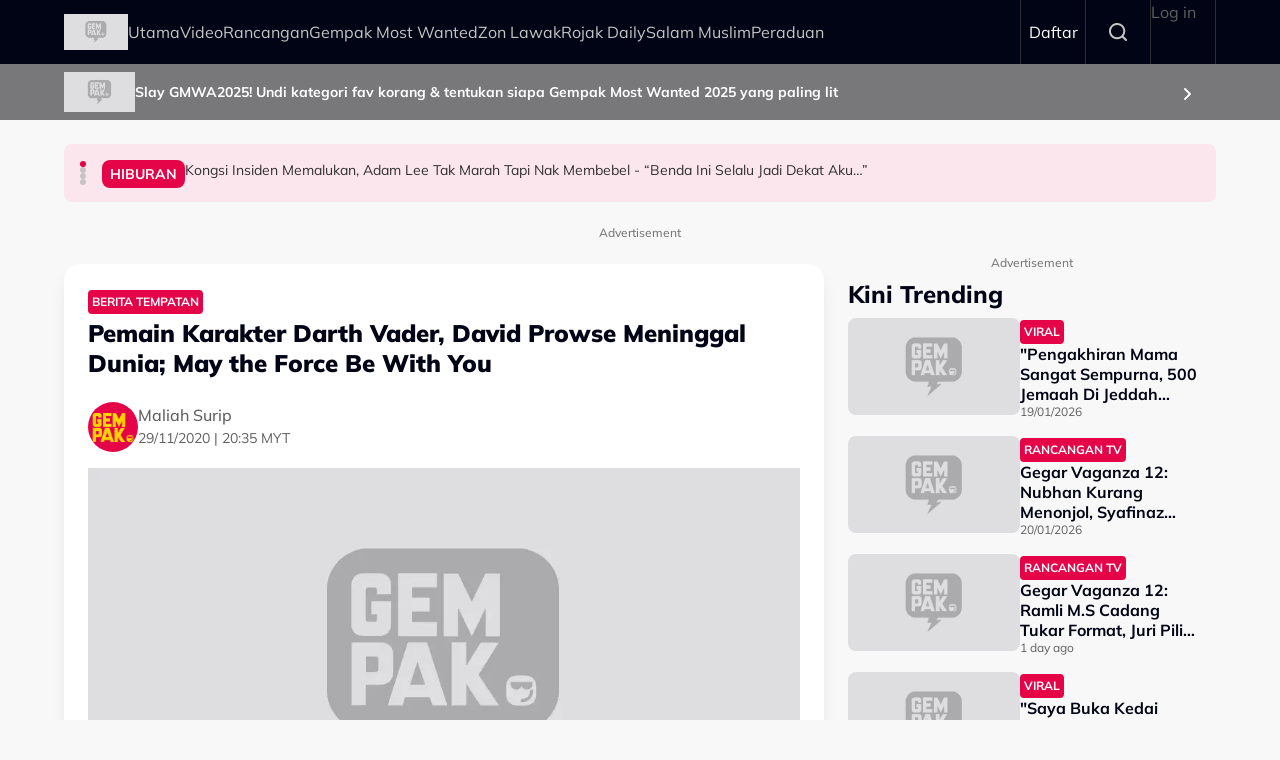

--- FILE ---
content_type: text/html; charset=UTF-8
request_url: https://gempak.com/berita-terkini/pemain-karakter-darth-vader-david-prowse-meninggal-dunia-may-force-be-you-44360
body_size: 13226
content:

<!DOCTYPE html>
<html  lang="ms" dir="ltr" prefix="og: https://ogp.me/ns#">
  <head>
          
        <meta charset="utf-8" />
<script type="9e2ab01f3afd7a98a674bbd4-text/javascript">(function(w,d,s,l,i){w[l]=w[l]||[];w[l].push({'gtm.start':
new Date().getTime(),event:'gtm.js'});var f=d.getElementsByTagName(s)[0],
j=d.createElement(s),dl=l!='dataLayer'?'&amp;l='+l:'';j.async=true;j.src=
'https://www.googletagmanager.com/gtm.js?id='+i+dl;f.parentNode.insertBefore(j,f);
})(window,document,'script','dataLayer','GTM-N7MCZVS');
</script>
<meta name="description" content="terima kasih kerana pernah membahagiakan peminat anda" />
<meta name="keywords" content="Star Wars,Darth Vader,David Prowse" />
<link rel="canonical" href="https://gempak.com/berita-terkini/pemain-karakter-darth-vader-david-prowse-meninggal-dunia-may-force-be-you-44360" />
<meta name="robots" content="index, follow" />
<meta property="og:site_name" content="Gempak" />
<meta property="og:type" content="Article" />
<meta property="og:url" content="https://gempak.com/berita-terkini/pemain-karakter-darth-vader-david-prowse-meninggal-dunia-may-force-be-you-44360" />
<meta property="og:title" content="Pemain Karakter Darth Vader, David Prowse Meninggal Dunia; May the Force Be With You" />
<meta property="og:description" content="terima kasih kerana pernah membahagiakan peminat anda" />
<meta property="og:image" content="https://d3lmgsai2rsy7d.cloudfront.net/gempak/media/article/2020/Nov/befunky-collage-4373.jpg" />
<meta name="twitter:card" content="summary" />
<meta name="twitter:title" content="Pemain Karakter Darth Vader, David Prowse Meninggal Dunia; May the Force Be With You" />
<meta name="twitter:description" content="terima kasih kerana pernah membahagiakan peminat anda" />
<meta name="twitter:image" content="https://d3lmgsai2rsy7d.cloudfront.net/gempak/media/article/2020/Nov/befunky-collage-4373.jpg" />
<meta name="Generator" content="Drupal 11 (https://www.drupal.org)" />
<meta name="MobileOptimized" content="width" />
<meta name="HandheldFriendly" content="true" />
<meta name="viewport" content="width=device-width, initial-scale=1.0" />
<meta property="dable:item_id" content="94391" />
<meta property="dable:image" content="" />
<meta property="dable:author" content="gempak@astro.com.my" />
<meta property="article:section" content="" />
<meta property="article:published_time" content="2020-11-29T20:35:46+0800" />
<script type="application/ld+json">{
    "@context": "https:\/\/schema.org",
    "@type": "NewsArticle",
    "headline": "Pemain Karakter Darth Vader, David Prowse Meninggal Dunia; May the Force Be With You",
    "description": "terima kasih kerana pernah membahagiakan peminat anda",
    "keywords": [
        "Star Wars",
        "Darth Vader",
        "David Prowse"
    ],
    "genre": "Hiburan",
    "image": {
        "@type": "ImageObject",
        "url": "https:\/\/d3lmgsai2rsy7d.cloudfront.net\/gempak\/media\/article\/2020\/Nov\/befunky-collage-4373.jpg"
    },
    "datePublished": "2020-11-29T20:35:46Z",
    "author": {
        "@type": "Person",
        "name": "Maliah Surip"
    },
    "publisher": {
        "@type": "Organization",
        "name": "Gempak",
        "logo": {
            "@type": "ImageObject",
            "url": "https:\/\/d3lmgsai2rsy7d.cloudfront.net\/gempak\/media\/media\/logos\/gempak-logo.svg"
        },
        "mainEntityOfPage": {
            "@type": "WebPage",
            "@id": "https:\/\/gempak.com\/berita-terkini\/pemain-karakter-darth-vader-david-prowse-meninggal-dunia-may-force-be-you-44360"
        }
    },
    "copyrightHolder": {
        "@type": "Organization",
        "name": "Gempak",
        "url": "https:\/\/gempak.com"
    }
}</script>
<script type="9e2ab01f3afd7a98a674bbd4-text/javascript">
  var googletag = googletag || {};
  googletag.cmd = googletag.cmd || [];
  // Add a place to store the slot name variable.
  googletag.slots = googletag.slots || {};

  (function() {
    var useSSL = 'https:' == document.location.protocol;
    var src = (useSSL ? 'https:' : 'http:') +
      '//securepubads.g.doubleclick.net/tag/js/gpt.js';

    var gads = document.createElement('script');
    gads.async = true;
    gads.type = 'text/javascript';
    gads.src = src;
    var node = document.getElementsByTagName('script')[0];
    node.parentNode.insertBefore(gads, node);
    
  })();
</script>
<script type="9e2ab01f3afd7a98a674bbd4-text/javascript">
              googletag.cmd.push(function() {

    
                // Start by defining breakpoints for this ad.
          var mapping = googletag.sizeMapping()
                      .addSize([1024, 0], [800, 600])
                      .addSize([767, 0], [320, 480])
                      .addSize([0, 0], [320, 480])
                    .build();
            // @todo: move to config
                    googletag.slots["mbns_gempak_ros_interstitial_800x600_320x480_1x1"] = googletag.defineSlot("/142680780/MBNS_Gempak/MBNS_Gempak_ROS_Interstitial_800x600_320x480_1x1", [[800, 600], [320, 480]], "js-dfp-tag-mbns_gempak_ros_interstitial_800x600_320x480_1x1")
      
            .addService(googletag.pubads())

      
      
      
                    // Apply size mapping when there are breakpoints.
        .defineSizeMapping(mapping)
            ;
          });
    </script>
<script type="9e2ab01f3afd7a98a674bbd4-text/javascript">
              googletag.cmd.push(function() {

    
                // Start by defining breakpoints for this ad.
          var mapping = googletag.sizeMapping()
                      .addSize([1024, 0], [1, 1])
                      .addSize([767, 0], [1, 1])
                    .build();
            // @todo: move to config
                    googletag.slots["mbns_gempak_ros_catfish_oop"] = googletag.defineOutOfPageSlot("/142680780/MBNS_Gempak/MBNS_Gempak_ROS_Catfish_OOP", "js-dfp-tag-mbns_gempak_ros_catfish_oop")
      
            .addService(googletag.pubads())

      
      
      
                    // Apply size mapping when there are breakpoints.
        .defineSizeMapping(mapping)
            ;
          });
    </script>
<script type="9e2ab01f3afd7a98a674bbd4-text/javascript">
              googletag.cmd.push(function() {

    
                // Start by defining breakpoints for this ad.
          var mapping = googletag.sizeMapping()
                      .addSize([1279, 0], [[300, 250], [300, 600]])
                      .addSize([767, 0], [300, 250])
                      .addSize([0, 0], [300, 250])
                    .build();
            // @todo: move to config
                    googletag.slots["mbns_gempak_ros_mrec_300x250_300x600_middle1"] = googletag.defineSlot("/142680780/MBNS_Gempak/MBNS_Gempak_ROS_MREC_300x250_300x600_MIDDLE1", [300, 250], "js-dfp-tag-mbns_gempak_ros_mrec_300x250_300x600_middle1")
      
            .addService(googletag.pubads())

      
      
      
                    // Apply size mapping when there are breakpoints.
        .defineSizeMapping(mapping)
            ;
          });
    </script>
<script type="9e2ab01f3afd7a98a674bbd4-text/javascript">
              googletag.cmd.push(function() {

    
                // Start by defining breakpoints for this ad.
          var mapping = googletag.sizeMapping()
                      .addSize([1024, 0], [[300, 250], [300, 600]])
                      .addSize([767, 0], [300, 250])
                      .addSize([0, 0], [300, 250])
                    .build();
            // @todo: move to config
                    googletag.slots["mbns_gempak_ros_mrec_300x250_300x600_top"] = googletag.defineSlot("/142680780/MBNS_Gempak/MBNS_Gempak_ROS_MREC_300x250_300x600_TOP", [[300, 250], [300, 600]], "js-dfp-tag-mbns_gempak_ros_mrec_300x250_300x600_top")
      
            .addService(googletag.pubads())

      
      
      
                    // Apply size mapping when there are breakpoints.
        .defineSizeMapping(mapping)
            ;
          });
    </script>
<script type="9e2ab01f3afd7a98a674bbd4-text/javascript">
              googletag.cmd.push(function() {

    
                // Start by defining breakpoints for this ad.
          var mapping = googletag.sizeMapping()
                      .addSize([1024, 0], [[728, 90], [970, 90], [900, 90]])
                      .addSize([767, 0], [320, 50])
                      .addSize([0, 0], [320, 50])
                    .build();
            // @todo: move to config
                    googletag.slots["mbns_gempak_ros_leaderboard_728x90_970x90_900x90_320x50_top"] = googletag.defineSlot("/142680780/MBNS_Gempak/MBNS_Gempak_ROS_Leaderboard_728x90_970x90_900x90_320x50_TOP", [[728, 90], [970, 90], [900, 90], [320, 50]], "js-dfp-tag-mbns_gempak_ros_leaderboard_728x90_970x90_900x90_320x50_top")
      
            .addService(googletag.pubads())

      
      
      
                    // Apply size mapping when there are breakpoints.
        .defineSizeMapping(mapping)
            ;
          });
    </script>
<script type="9e2ab01f3afd7a98a674bbd4-text/javascript">
              googletag.cmd.push(function() {

    
                // Start by defining breakpoints for this ad.
          var mapping = googletag.sizeMapping()
                      .addSize([1024, 0], [1, 1])
                      .addSize([767, 0], [1, 1])
                    .build();
            // @todo: move to config
                    googletag.slots["mbns_gempak_ros_inimage_oop"] = googletag.defineOutOfPageSlot("/142680780/MBNS_Gempak/MBNS_Gempak_ROS_InImage_OOP", "js-dfp-tag-mbns_gempak_ros_inimage_oop")
      
            .addService(googletag.pubads())

      
      
      
                    // Apply size mapping when there are breakpoints.
        .defineSizeMapping(mapping)
            ;
          });
    </script>
<script type="9e2ab01f3afd7a98a674bbd4-text/javascript">
              googletag.cmd.push(function() {

    
                // Start by defining breakpoints for this ad.
          var mapping = googletag.sizeMapping()
                      .addSize([1024, 0], [300, 250])
                      .addSize([767, 0], [300, 250])
                      .addSize([0, 0], [300, 250])
                    .build();
            // @todo: move to config
                    googletag.slots["mbns_gempak_ros_mrec_300x250_inarticle"] = googletag.defineSlot("/142680780/MBNS_Gempak/MBNS_Gempak_ROS_MREC_300x250_InArticle", [300, 250], "js-dfp-tag-mbns_gempak_ros_mrec_300x250_inarticle")
      
            .addService(googletag.pubads())

      
      
      
                    // Apply size mapping when there are breakpoints.
        .defineSizeMapping(mapping)
            ;
          });
    </script>
<script type="9e2ab01f3afd7a98a674bbd4-text/javascript">
              googletag.cmd.push(function() {

    
                // Start by defining breakpoints for this ad.
          var mapping = googletag.sizeMapping()
                      .addSize([1024, 0], [1, 1])
                      .addSize([767, 0], [1, 1])
                    .build();
            // @todo: move to config
                    googletag.slots["mbns_gempak_ros_oop_inarticle"] = googletag.defineOutOfPageSlot("/142680780/MBNS_Gempak/MBNS_Gempak_ROS_OOP_InArticle", "js-dfp-tag-mbns_gempak_ros_oop_inarticle")
      
            .addService(googletag.pubads())

      
      
      
                    // Apply size mapping when there are breakpoints.
        .defineSizeMapping(mapping)
            ;
          });
    </script>
<script type="9e2ab01f3afd7a98a674bbd4-text/javascript">
              googletag.cmd.push(function() {

    
                // Start by defining breakpoints for this ad.
          var mapping = googletag.sizeMapping()
                      .addSize([1024, 0], [970, 250])
                      .addSize([767, 0], [300, 300])
                      .addSize([0, 0], [300, 300])
                    .build();
            // @todo: move to config
                    googletag.slots["mbns_gempak_ros_masthead_970x250_300x300"] = googletag.defineSlot("/142680780/MBNS_Gempak/MBNS_Gempak_ROS_Masthead_970x250_300x300", [[970, 250], [300, 300], [300, 250]], "js-dfp-tag-mbns_gempak_ros_masthead_970x250_300x300")
      
            .addService(googletag.pubads())

      
      
      
                    // Apply size mapping when there are breakpoints.
        .defineSizeMapping(mapping)
            ;
          });
    </script>
<script type="9e2ab01f3afd7a98a674bbd4-text/javascript">
googletag.cmd.push(function() {

      googletag.pubads().enableAsyncRendering();
        googletag.pubads().enableSingleRequest();
          googletag.pubads().disableInitialLoad();
        googletag.pubads().setTargeting('Language', ['bm']);
      googletag.pubads().setTargeting('Environment', ['production']);
      googletag.pubads().setTargeting('Site_Name', ['gempak']);
      googletag.pubads().setTargeting('Section', ['article']);
      googletag.pubads().setTargeting('Page', ['article']);
      googletag.pubads().setTargeting('Page_Type', ['article']);
      googletag.pubads().setTargeting('Article_ID', ['CMS_94391']);
      googletag.pubads().setTargeting('Content_Category', ['berita-terkini']);
      googletag.pubads().setTargeting('Brandsafe', ['yes']);
  
  googletag.enableServices();
});

</script>
<link rel="icon" href="https://d3lmgsai2rsy7d.cloudfront.net/gempak/media/uploads/icons/2025-08/gempak-icon.png" type="image/vnd.microsoft.icon" />

    <title>Pemain Karakter Darth Vader, David Prowse Meninggal Dunia; May the Force Be With You | Gempak</title>
    <link rel="stylesheet" media="all" href="/sites/default/files/tmp/css/css_U3N9cczx7SfqmnrPQFBrX1WnAAgYupUNEUKb3khZNgw.css?delta=0&amp;language=ms&amp;theme=gempak_theme&amp;include=[base64]" />
<link rel="stylesheet" media="all" href="https://unpkg.com/aos@2.3.1/dist/aos.css" />
<link rel="stylesheet" media="all" href="/sites/default/files/tmp/css/css_iVgs_Wgj82sQLFtUEm4BEPHuubdGzrCFCAN3F8-DTwI.css?delta=2&amp;language=ms&amp;theme=gempak_theme&amp;include=[base64]" />
<link rel="stylesheet" media="all" href="/sites/default/files/tmp/css/css_wSfFkrd2syggiIg3MfRZTvtmOwJXIwhqX4DGltWOh6o.css?delta=3&amp;language=ms&amp;theme=gempak_theme&amp;include=[base64]" />

    <script type="application/json" data-drupal-selector="drupal-settings-json">{"path":{"baseUrl":"\/","pathPrefix":"","currentPath":"node\/94391","currentPathIsAdmin":false,"isFront":false,"currentLanguage":"ms","themeUrl":"themes\/custom\/gempak_theme"},"pluralDelimiter":"\u0003","suppressDeprecationErrors":true,"ajaxPageState":{"libraries":"[base64]","theme":"gempak_theme","theme_token":null},"ajaxTrustedUrl":[],"taboola":{"publisherId":"1441984"},"astro_ads":{"script_url":"https:\/\/micro.rubiconproject.com\/prebid\/dynamic\/21386.js"},"used_node_ids":"[]","exclude":0,"popup_ad_name":"mbns_gempak_ros_interstitial_800x600_320x480_1x1","ads_widget":{"configs":{"taboola_block_688b22dbc5429":{"mode":"thumbnails-below","placement":"Below Article Thumbnails","target_type":"mix","container":"taboola_block_688b22dbc5429"},"taboola_block_6916aab1c220a":{"mode":"thumbnails-c","placement":"Widget Below Article Thumbnails {Article_Index}","target_type":"mix","container":"taboola_block_6916aab1c220a"},"taboola_block_695c6dfd05b3b":{"mode":"thumbnails-c","placement":"Widget Below Article Thumbnails {Article_Index}","target_type":"mix","container":"taboola_block_695c6dfd05b3b"}},"taboola_service_url":"https:\/\/cdn.taboola.com\/libtrc\/astromediasolutions-gempak\/loader.js"},"analytics_data":{"components":{"content-list-69718e3188f05-teaser1-img":{"content_click":{"data":{"list_type":"Content Listing","list_variant":"","list_position":1,"content_type":"Article","content_title":"\u0022Pengakhiran Mama Sangat Sempurna, 500 Jemaah Di Jeddah Solatkan Mama\u0022 - Anak Nadia Kesuma","content_id":"139476","content_category":"Hiburan","content_section":"Kini Trending","content_author":"Amri Hassan","content_sp":"","content_brand":"","domain":"","profile_id":0},"elementId":"content-list-69718e3188f05-teaser1-img"}},"content-list-69718e3188f05-teaser1-title":{"content_click":{"data":{"list_type":"Content Listing","list_variant":"","list_position":1,"content_type":"Article","content_title":"\u0022Pengakhiran Mama Sangat Sempurna, 500 Jemaah Di Jeddah Solatkan Mama\u0022 - Anak Nadia Kesuma","content_id":"139476","content_category":"Hiburan","content_section":"Kini Trending","content_author":"Amri Hassan","content_sp":"","content_brand":"","domain":"","profile_id":0},"elementId":"content-list-69718e3188f05-teaser1-title"}},"content-list-69718e3188f05-teaser2-img":{"content_click":{"data":{"list_type":"Content Listing","list_variant":"","list_position":2,"content_type":"Article","content_title":"Gegar Vaganza 12: Nubhan Kurang Menonjol, Syafinaz Selamat Komen - \u201cMungkin Pemilihan Lagu Itu Sendiri, Lebih Dominan Pada Vokal Wanita\u2026\u201d","content_id":"139490","content_category":"Hiburan","content_section":"","content_author":"Mya Amri","content_sp":"","content_brand":"","domain":"","profile_id":0},"elementId":"content-list-69718e3188f05-teaser2-img"}},"content-list-69718e3188f05-teaser2-title":{"content_click":{"data":{"list_type":"Content Listing","list_variant":"","list_position":2,"content_type":"Article","content_title":"Gegar Vaganza 12: Nubhan Kurang Menonjol, Syafinaz Selamat Komen - \u201cMungkin Pemilihan Lagu Itu Sendiri, Lebih Dominan Pada Vokal Wanita\u2026\u201d","content_id":"139490","content_category":"Hiburan","content_section":"","content_author":"Mya Amri","content_sp":"","content_brand":"","domain":"","profile_id":0},"elementId":"content-list-69718e3188f05-teaser2-title"}},"content-list-69718e3188f05-teaser3-img":{"content_click":{"data":{"list_type":"Content Listing","list_variant":"","list_position":3,"content_type":"Article","content_title":"Gegar Vaganza 12: Ramli M.S Cadang Tukar Format, Juri Pilih Lagu - \u201cSaya Nak Tukar Rules, Kami Pilih Bukan\u2026\u201d","content_id":"139525","content_category":"Hiburan","content_section":"","content_author":"Mya Amri","content_sp":"","content_brand":"","domain":"","profile_id":0},"elementId":"content-list-69718e3188f05-teaser3-img"}},"content-list-69718e3188f05-teaser3-title":{"content_click":{"data":{"list_type":"Content Listing","list_variant":"","list_position":3,"content_type":"Article","content_title":"Gegar Vaganza 12: Ramli M.S Cadang Tukar Format, Juri Pilih Lagu - \u201cSaya Nak Tukar Rules, Kami Pilih Bukan\u2026\u201d","content_id":"139525","content_category":"Hiburan","content_section":"","content_author":"Mya Amri","content_sp":"","content_brand":"","domain":"","profile_id":0},"elementId":"content-list-69718e3188f05-teaser3-title"}},"content-list-69718e3188f05-teaser4-img":{"content_click":{"data":{"list_type":"Content Listing","list_variant":"","list_position":4,"content_type":"Article","content_title":"\u0022Saya Buka Kedai Makan Je, Jangan Expect Saya Organize Konsert Kat Bukit Jalil\u0022 - Khairul Aming","content_id":"139498","content_category":"Gaya Hidup","content_section":"","content_author":"Amri Hassan","content_sp":"","content_brand":"","domain":"","profile_id":0},"elementId":"content-list-69718e3188f05-teaser4-img"}},"content-list-69718e3188f05-teaser4-title":{"content_click":{"data":{"list_type":"Content Listing","list_variant":"","list_position":4,"content_type":"Article","content_title":"\u0022Saya Buka Kedai Makan Je, Jangan Expect Saya Organize Konsert Kat Bukit Jalil\u0022 - Khairul Aming","content_id":"139498","content_category":"Gaya Hidup","content_section":"","content_author":"Amri Hassan","content_sp":"","content_brand":"","domain":"","profile_id":0},"elementId":"content-list-69718e3188f05-teaser4-title"}},"content-list-69718e3188f05-teaser5-img":{"content_click":{"data":{"list_type":"Content Listing","list_variant":"","list_position":5,"content_type":"Article","content_title":"Suami Arwah Nadia Kesuma Tampil Betulkan \u2018Fakta\u2019 Mengelirukan, Mohon Netizen Henti Sebar Teori Tidak Benar","content_id":"139534","content_category":"Hiburan","content_section":"","content_author":"Amri Hassan","content_sp":"","content_brand":"","domain":"","profile_id":0},"elementId":"content-list-69718e3188f05-teaser5-img"}},"content-list-69718e3188f05-teaser5-title":{"content_click":{"data":{"list_type":"Content Listing","list_variant":"","list_position":5,"content_type":"Article","content_title":"Suami Arwah Nadia Kesuma Tampil Betulkan \u2018Fakta\u2019 Mengelirukan, Mohon Netizen Henti Sebar Teori Tidak Benar","content_id":"139534","content_category":"Hiburan","content_section":"","content_author":"Amri Hassan","content_sp":"","content_brand":"","domain":"","profile_id":0},"elementId":"content-list-69718e3188f05-teaser5-title"}},"headline-carousel-gempak-theme-headlinecarousel-limk-element-1":{"content_click":{"data":{"list_type":"Headline Carousel","list_variant":"","list_position":1,"content_type":"article","content_title":"Kongsi Insiden Memalukan, Adam Lee Tak Marah Tapi Nak Membebel - \u201cBenda Ini Selalu Jadi Dekat Aku\u2026\u201d ","content_id":"139545","content_category":"Hiburan","content_section":"Headline Carousel","content_author":"Asyikin Mayudin","content_sp":"","content_brand":"","domain":"","profile_id":0},"elementId":"headline-carousel-gempak-theme-headlinecarousel-limk-element-1"}},"headline-carousel-gempak-theme-headlinecarousel-limk-element-2":{"content_click":{"data":{"list_type":"Headline Carousel","list_variant":"","list_position":2,"content_type":"article","content_title":"Zarina Zainuddin Kongsi Mesej Terakhir Bersama Allahyarham Nadia Kesuma - \u201cAllah Lebih Menyayangimu, Pergilah Berehat Di Sana\u201d","content_id":"139555","content_category":"Hiburan","content_section":"Headline Carousel","content_author":"Umirah Halim","content_sp":"","content_brand":"","domain":"","profile_id":0},"elementId":"headline-carousel-gempak-theme-headlinecarousel-limk-element-2"}},"headline-carousel-gempak-theme-headlinecarousel-limk-element-3":{"content_click":{"data":{"list_type":"Headline Carousel","list_variant":"","list_position":3,"content_type":"article","content_title":"Hadiahkan Konsert Solo Pertama Selepas 4 Dekad, Fauziah Latiff Akui Pernah Tolak Banyak \u2018Lamaran\u2019 - \u201cTakut Sebab Rasa Seperti\u2026\u201d","content_id":"139554","content_category":"Hiburan","content_section":"Headline Carousel","content_author":"Amirul Ilyasha","content_sp":"","content_brand":"","domain":"","profile_id":0},"elementId":"headline-carousel-gempak-theme-headlinecarousel-limk-element-3"}},"headline-carousel-gempak-theme-headlinecarousel-limk-element-4":{"content_click":{"data":{"list_type":"Headline Carousel","list_variant":"","list_position":4,"content_type":"article","content_title":"Abby Abadi Sokong \u2018Option\u2019 Hantar Anak 6 Tahun Masuk Darjah 1 - \u201cYang Mampu Silakan\u2026\u201d","content_id":"139553","content_category":"Hiburan","content_section":"Headline Carousel","content_author":"Amirul Ilyasha","content_sp":"","content_brand":"","domain":"","profile_id":0},"elementId":"headline-carousel-gempak-theme-headlinecarousel-limk-element-4"}},"sponsor-stripe-37":{"navigation":{"data":{"list_type":"Sponsor Stripe","list_variant":"Banner","list_position":"","content_type":"","content_title":"","content_id":"","content_category":"","content_section":"Slay GMWA2025! Undi kategori fav korang \u0026 tentukan siapa Gempak Most Wanted 2025 yang paling lit","content_author":"","content_sp":"","content_brand":"","domain":"","profile_id":0},"parentId":"sponsor-stripe-37","elementId":"sponsor-stripe-37-link-element-1"}}},"page":{"page_site":"Gempak","page_language":"Malay","page_type":"Article Details Page","content_type":"Article","content_title":"Pemain Karakter Darth Vader, David Prowse Meninggal Dunia; May the Force Be With You","content_id":"94391","content_category":"Hiburan","content_author":"Maliah Surip","content_sp":"","content_topics":"Star Wars,Darth Vader,David Prowse","content_genre":"","published_date":"2020-11-29","word_count":191,"postion":0,"profile_id":"","sub_category":"Berita Tempatan","page_domain":"https:\/\/gempak.com","list_variant":"Article Details Page"}},"loadRelatedArticle":{"ajaxUrl":"\/related_article\/data","nodeId":"94391"},"astro_article":{"read_more_on_main_article":true},"swiper":{"gempak-theme-headlinecarousel":{"speed":"5000","effect":"flip","reverseDirection":false}},"accessToken":"","idToken":"","refreshToken":"","refreshTokenTime":0,"validEndPoints":[""],"astroUser":{"epuid":null,"mail":""},"mercuryEditor":{"rolloverPaddingBlock":10},"user":{"uid":0,"permissionsHash":"37a39a4e9d243472424bda51ab17221401343881e0f725b979680ec28a42d83d"}}</script>
<script src="/sites/default/files/tmp/js/js_H3iyRUFRwxtxNurbL7b0OOqb5_VuaCeYWGfvcc3qxI8.js?scope=header&amp;delta=0&amp;language=ms&amp;theme=gempak_theme&amp;include=[base64]" type="9e2ab01f3afd7a98a674bbd4-text/javascript"></script>

          
      </head>
  <body  class="node-94391 node-type--article path-node language--ms theme-gempak gempak" data-component-id="radix:html">
          
            <a href="#main-content" class="visually-hidden focusable">
      Skip to main content
    </a>

    <noscript><iframe src="https://www.googletagmanager.com/ns.html?id=GTM-N7MCZVS" height="0" width="0" style="display:none;visibility:hidden;"></iframe>
</noscript>
      <div class="dialog-off-canvas-main-canvas" data-off-canvas-main-canvas>
    <div class="app-container">
  <div  data-component-id="astro_radix:page" class="page">
          <header class="header">
                <div class="header-main">
          <div class="container">
            <div class="wrap">
              


                  


<div  class="block--type-astro-branding block block-block-content block-block-content98082ab4-fb69-4b74-bffa-1dfaa6e705c4 block--astro-branding block--gempak-theme-mainandsponsorlogo" data-component-id="radix:block">

  
          

            <div class="block__content">
        <div class="logo d-flex align-items-center">
        <a href="/" class="navbar-brand d-inline-flex align-items-center" target="_self" title="Home">
      <div class="navbar-brand__logo">
      

                              
  


<script src="/cdn-cgi/scripts/7d0fa10a/cloudflare-static/rocket-loader.min.js" data-cf-settings="9e2ab01f3afd7a98a674bbd4-|49"></script><img data-component-id="astro_radix:image" src="https://resizer-vortals.eco.astro.com.my/tr:w-64px,h-64px,q-80,f-webp/https://d3lmgsai2rsy7d.cloudfront.net/gempak/media/media/logos/gempak-logo.svg" alt="Gempak" title="" width="64px" height="64px" loading="lazy" onerror="" class="img-fluid">

    </div>
         </a>
     
  </div>
      </div>
      
</div>

  
      <div class="navigation-header">
      <nav  data-bs-theme="light" class="navbar navbar-expand-lg justify-content-between">
      <div class="collapse navbar-collapse">
        <div class="sm-show">
                          


<div  class="block--type-astro-branding block block-block-content block-block-content98082ab4-fb69-4b74-bffa-1dfaa6e705c4 block--astro-branding block--gempak-theme-mainandsponsorlogo" data-component-id="radix:block">

  
          

            <div class="block__content">
        <div class="logo d-flex align-items-center">
        <a href="/" class="navbar-brand d-inline-flex align-items-center" target="_self" title="Home">
      <div class="navbar-brand__logo">
      

                              
  


<script src="/cdn-cgi/scripts/7d0fa10a/cloudflare-static/rocket-loader.min.js" data-cf-settings="9e2ab01f3afd7a98a674bbd4-|49"></script><img data-component-id="astro_radix:image" src="https://resizer-vortals.eco.astro.com.my/tr:w-64px,h-64px,q-80,f-webp/https://d3lmgsai2rsy7d.cloudfront.net/gempak/media/media/logos/gempak-logo.svg" alt="Gempak" title="" width="64px" height="64px" loading="lazy" onerror="" class="img-fluid">

    </div>
         </a>
     
  </div>
      </div>
      
</div>

  
                    <button class="navbar-toggler collapsed" type="button" data-bs-toggle="collapse" data-bs-target=".navbar-collapse" aria-controls="navbar-collapse" aria-expanded="false" aria-label="Toggle navigation">
            <svg width="24" height="24" viewBox="0 0 48 48" fill="none" xmlns="http://www.w3.org/2000/svg">
              <path fill-rule="evenodd" clip-rule="evenodd" d="M37.4142 13.4142C38.1953 12.6332 38.1953 11.3668 37.4142 10.5858C36.6332 9.80474 35.3668 9.80474 34.5858 10.5858L24 21.1716L13.4142 10.5858C12.6332 9.80474 11.3668 9.80474 10.5858 10.5858C9.80474 11.3668 9.80474 12.6332 10.5858 13.4142L21.1716 24L10.5858 34.5858C9.80474 35.3668 9.80474 36.6332 10.5858 37.4142C11.3668 38.1953 12.6332 38.1953 13.4142 37.4142L24 26.8284L34.5858 37.4142C35.3668 38.1953 36.6332 38.1953 37.4142 37.4142C38.1953 36.6332 38.1953 35.3668 37.4142 34.5858L26.8284 24L37.4142 13.4142Z" fill="#fff"/>
              </svg>
          </button>
        </div>
        <div class="header_menu">
          <div class="header_search">
                    </div>
                    <div class="navbar-left">
              


<div  data-component-id="radix:block" class="block block-system block-system-menu-blockmain block--gempak-theme-mainnavigation-2 block--system-menu">

  
          

            <div class="block__content">
        


  <ul  data-component-id="radix:nav" class="nav navbar-nav">
                                          <li class="nav-item">
                      <a href="/home" class="nav-link" data-drupal-link-system-path="node/58">Utama</a>
                  </li>
                                      <li class="nav-item">
                      <a href="/video-terkini" class="nav-link" data-drupal-link-system-path="taxonomy/term/113231">Video</a>
                  </li>
                                      <li class="nav-item">
                      <a href="/rancangan" class="nav-link" data-drupal-link-system-path="node/59">Rancangan</a>
                  </li>
                                      <li class="nav-item">
                      <a href="https://gempak.com/campaign/gempakmostwanted" target="_blank" class="nav-link">Gempak Most Wanted</a>
                  </li>
                                      <li class="nav-item">
                      <a href="/campaign/zonlawak" class="nav-link" data-drupal-link-system-path="node/134490">Zon Lawak</a>
                  </li>
                                      <li class="nav-item">
                      <a href="/rojakdaily" target="_self" class="nav-link" data-drupal-link-system-path="node/12220">Rojak Daily</a>
                  </li>
                                      <li class="nav-item">
                      <a href="https://salammuslim.com.my/" target="_blank" class="nav-link">Salam Muslim</a>
                  </li>
                                      <li class="nav-item">
                      <a href="/campaign/peraduangempak" class="nav-link" data-drupal-link-system-path="node/134477">Peraduan</a>
                  </li>
            </ul>

      </div>
      
</div>

  
      </div>
              </div>
      </div>
    </nav>
    <div class="menu-right">
    <div class="account-menu account-logout">
                <div class="navbar-right">
              


<div  data-component-id="radix:block" class="block block-system block-system-menu-blockaccount block--gempak-theme-useraccountmenu-2 block--system-menu">

  
          

            <div class="block__content">
        


  <ul  data-component-id="radix:nav" class="nav navbar-nav">
                                                            <li class="nav-item">
                      <a href="/auth/login" target="_self" class="register-nav nav-link" data-drupal-link-system-path="auth/login">Daftar</a>
                  </li>
                                                        <li class="nav-item">
                      <a href="/search" target="_self" class="search-nav nav-link" data-drupal-link-system-path="node/134470">Search</a>
                  </li>
                                      <li class="nav-item">
                      <a href="/user/login" class="nav-link" data-drupal-link-system-path="user/login">Log in</a>
                  </li>
            </ul>

      </div>
      
</div>

  
      </div>
          </div>
      </div>
            <button class="navbar-toggler collapsed" type="button" data-bs-toggle="collapse" data-bs-target=".navbar-collapse" aria-controls="navbar-collapse" aria-expanded="false" aria-label="Toggle navigation">
          <div class="hamburger-nav"></div>
      </button>
      </div>
            </div>
          </div>
        </div>
              </header>
    
          

  
  
 
<main>
    <div class="page__header_content">
                                


<div  class="block--type-header-banner block block-block-content block-block-content75a0b8c5-3b55-423c-aa13-bbd7882a964f block--header-banner block--gempak-theme-headerbanner" data-component-id="radix:block">

  
          

            <div class="block__content">
        

  
  

  <style>
    .sponser-stripe-wrap, .header_banner {
      background-image: url('https://d3lmgsai2rsy7d.cloudfront.net/gempak/media/uploads/background/2026-01/BG-WEB-GMWA-3.jpg?VersionId=Jp9ShWUW6B0R8J5kdjMy5xNjaTpJEsA5');
      background-position: center;
      background-repeat: no-repeat;
    }
  </style>

  <a href="https://voting.astro.com.my/gempak-most-wanted-awards-2025" title="Slay GMWA2025! Undi kategori fav korang &amp; tentukan siapa Gempak Most Wanted 2025 yang paling lit" target="_blank" id="sponsor-stripe-37-link-element-1" class ="text-decoration-none">
<div class="header-banner inverted">
     <div class="container">
      <div class="sponser-stripe-block">
                           <div class="stripe-image">
                                

                              
  


<script src="/cdn-cgi/scripts/7d0fa10a/cloudflare-static/rocket-loader.min.js" data-cf-settings="9e2ab01f3afd7a98a674bbd4-|49"></script><img data-component-id="astro_radix:image" src="https://resizer-vortals.eco.astro.com.my/tr:w-70px,h-40px,q-80,f-webp/https://d3lmgsai2rsy7d.cloudfront.net/gempak/media/uploads/logo/2026-01/LOGO%20GMWA%20Large.png?VersionId=XqIUNgW5Ba2wVTiJOYzlhZZY87dW0lDK" alt="LOGO GMWA 2025" title="" width="70px" height="40px" loading="lazy" onerror="" class="img-fluid">

                          </div>
                          <div class="sponser-stripe-text">
                          <p class="m-0">Slay GMWA2025! Undi kategori fav korang &amp; tentukan siapa Gempak Most Wanted 2025 yang paling lit</p>
                                                      <div class="icon-wrapper">
                  <svg width="24" height="24" viewBox="0 0 48 48" fill="none" xmlns="http://www.w3.org/2000/svg">
                    <path fill-rule="evenodd" clip-rule="evenodd" d="M16.5858 12.5858C17.3668 11.8047 18.6332 11.8047 19.4142 12.5858L29.4142 22.5858C30.1953 23.3668 30.1953 24.6332 29.4142 25.4142L19.4142 35.4142C18.6332 36.1953 17.3668 36.1953 16.5858 35.4142C15.8047 34.6332 15.8047 33.3668 16.5858 32.5858L25.1716 24L16.5858 15.4142C15.8047 14.6332 15.8047 13.3668 16.5858 12.5858Z" fill="#FFFFFF"/>
                  </svg>
                </div>
                                    </div>
                  </div>
      </div>
  </div>
  </a>

      </div>
      
</div>

  
                    
            <div class="page__content" id="main-content">
        <div  class="container">
                            <div data-drupal-messages-fallback class="hidden"></div>


<div  class="block--type-headline-carousel block block-block-content block-block-contentff0b0970-301b-4c66-8e24-3b4ac5e08100 block--headline-carousel block--gempak-theme-headlinecarousel" data-component-id="radix:block">

  
          

            <div class="block__content">
        

<div class="swiper-carousel">
    <div  class="headline-carousel-wrap swiper" id="gempak-theme-headlinecarousel">
    <div  class="headline-carousel-slider swiper-wrapper">
                        <div class="swiper-slide">
            <div class="headline-carousel-item border-0">
  <a href="/hiburan/kongsi-insiden-memalukan-adam-lee-tak-marah-tapi-nak-membebel-benda-ini-selalu-jadi-dekat-aku" target="" id="headline-carousel-gempak-theme-headlinecarousel-limk-element-1" class="headline-carousel-slider__item d-flex"> 
    <span class="tag tag--primary tag--md">
    <span class="tag__label">Hiburan</span>
</span> 
    <div class="para">Kongsi Insiden Memalukan, Adam Lee Tak Marah Tapi Nak Membebel - “Benda Ini Selalu Jadi Dekat Aku…” </div>
  </a>
</div>
          </div>
                  <div class="swiper-slide">
            <div class="headline-carousel-item border-0">
  <a href="/hiburan/zarina-zainuddin-kongsi-mesej-terakhir-bersama-allahyarham-nadia-kesuma-allah-lebih-menyayangimu" target="" id="headline-carousel-gempak-theme-headlinecarousel-limk-element-2" class="headline-carousel-slider__item d-flex"> 
    <span class="tag tag--primary tag--md">
    <span class="tag__label">Hiburan</span>
</span> 
    <div class="para">Zarina Zainuddin Kongsi Mesej Terakhir Bersama Allahyarham Nadia Kesuma - “Allah Lebih Menyayangimu, Pergilah Berehat Di Sana”</div>
  </a>
</div>
          </div>
                  <div class="swiper-slide">
            <div class="headline-carousel-item border-0">
  <a href="/hiburan/hadiahkan-konsert-solo-pertama-selepas-4-dekad-fauziah-latiff-akui-pernah-tolak-banyak-lamaran-takut" target="" id="headline-carousel-gempak-theme-headlinecarousel-limk-element-3" class="headline-carousel-slider__item d-flex"> 
    <span class="tag tag--primary tag--md">
    <span class="tag__label">Hiburan</span>
</span> 
    <div class="para">Hadiahkan Konsert Solo Pertama Selepas 4 Dekad, Fauziah Latiff Akui Pernah Tolak Banyak ‘Lamaran’ - “Takut Sebab Rasa Seperti…”</div>
  </a>
</div>
          </div>
                  <div class="swiper-slide">
            <div class="headline-carousel-item border-0">
  <a href="/hiburan/abby-abadi-sokong-option-hantar-anak-6-tahun-masuk-darjah-1-yang-mampu-silakan" target="" id="headline-carousel-gempak-theme-headlinecarousel-limk-element-4" class="headline-carousel-slider__item d-flex"> 
    <span class="tag tag--primary tag--md">
    <span class="tag__label">Hiburan</span>
</span> 
    <div class="para">Abby Abadi Sokong ‘Option’ Hantar Anak 6 Tahun Masuk Darjah 1 - “Yang Mampu Silakan…”</div>
  </a>
</div>
          </div>
                  </div>
        <div class="swiper-pagination"></div>
      </div>
  </div>

      </div>
      
</div>



<div  data-component-id="radix:block" class="block block-dfp block-dfp-ad1f758580-3dc1-4e81-92dc-e97dc4277972 block--gempak-theme-dfptagmbns-gempak-ros-masthead-970x250-300x300">

  
            

  <h2  class="block__title">
                  Advertisement
            </h2>
        

            <div class="block__content">
        <div id="js-dfp-tag-mbns_gempak_ros_masthead_970x250_300x300">
        <script type="9e2ab01f3afd7a98a674bbd4-text/javascript">
            googletag.cmd.push(function() {
                googletag.display('js-dfp-tag-mbns_gempak_ros_masthead_970x250_300x300');
            });
    
    </script>
</div>

      </div>
      
</div>

  
                  </div>
        <div class="container">
          <div class="row">
            <div class="main__content col-12 col-lg-8">
                    


<div  data-component-id="radix:block" class="block block-system block-system-main-block block--gempak-theme-content block--system-main">

  
          

            <div class="block__content">
        



  

<p></p>
<article  class="node node--promoted article article--full node--full node--article--full view-mode--full">
  <div  class="node__content gempak_cls main_article">
          <div  class="_none"><div  class="container">  
  <div  class="article_header_section layout row layout-builder__layout">
    
                        <div  class="col-12">
          


<div  class="block block-astro-article block-astro-category-tag-astro-category-tag" data-component-id="radix:block">

  
          

            <div class="block__content">
        <span class="tag tag--primary tag--sm">
    <span class="tag__label">Berita Tempatan</span>
</span>
      </div>
      
</div>



<div  class="article-title h3 block block-layout-builder block-field-blocknodearticletitle" data-component-id="radix:block">

  
          

            <div class="block__content">
        <h3 class="node-article-detail-title">
    Pemain Karakter Darth Vader, David Prowse Meninggal Dunia; May the Force Be With You
</h3>

      </div>
      
</div>



<div  class="block block-astro-author-info-block block-author-info-block" data-component-id="radix:block">

  
          

            <div class="block__content">
        <div class="post-author">
    

                          
  


<script src="/cdn-cgi/scripts/7d0fa10a/cloudflare-static/rocket-loader.min.js" data-cf-settings="9e2ab01f3afd7a98a674bbd4-|49"></script><img data-component-id="astro_radix:image" src="https://d3lmgsai2rsy7d.cloudfront.net/gempak/media/uploads/icons/2025-09/gempak-article-fallback-img.png" alt="Maliah Surip" title="" width="100" height="100" loading="lazy" onerror="">

    <div class="author-info-block">
        <h6 class="mb-0 fs-14 fw-700">Maliah Surip</h6>
        <small class="fs-12 fw-500 neutral-90">29/11/2020 | 20:35 MYT </small>
    </div>
</div>
      </div>
      
</div>



<div  class="article-img block block-layout-builder block-field-blocknodearticlefield-main-image" data-component-id="radix:block">

  
          

            <div class="block__content">
        


            <div  data-component-id="radix:field" class="field field--name-field-main-image field--type-entity-reference field--label-hidden field--item">

                              
  


<script src="/cdn-cgi/scripts/7d0fa10a/cloudflare-static/rocket-loader.min.js" data-cf-settings="9e2ab01f3afd7a98a674bbd4-|49"></script><img data-component-id="astro_radix:image" src="https://resizer-vortals.eco.astro.com.my/tr:w-auto,h-auto,q-80,f-webp/https://d3lmgsai2rsy7d.cloudfront.net/gempak/media/article/2020/Nov/befunky-collage-4373.jpg" alt="befunky-collage-4373.jpg" title="" width="100" height="100" loading="lazy" onerror="" class="img-fluid">
</div>
      
      </div>
      
</div>

        </div>
                                                                                                                                                                                              
  </div>

</div></div><div  class="js_readmore"><div  class="container">  
  <div  class="body-text-wrapper layout row layout-builder__layout">
    
                        <div  class="col-12">
          


<div  class="article-body-field block block-layout-builder block-field-blocknodearticlebody" data-component-id="radix:block">

  
          

            <div class="block__content">
        


            <div  data-component-id="radix:field" class="field field--name-body field--type-text-with-summary field--label-hidden field--item"><div id="js-dfp-tag-mbns_gempak_ros_inimage_oop">
        <script type="9e2ab01f3afd7a98a674bbd4-text/javascript">
            googletag.cmd.push(function() {
                googletag.display('js-dfp-tag-mbns_gempak_ros_inimage_oop');
            });
    
    </script>
</div>
</div>
          <div  data-component-id="radix:field" class="field field--name-body field--type-text-with-summary field--label-hidden field--item">Peminat siri filem <em>Star Wars </em>kehilangan seorang penggerak watak penting mereka apabila David Dave Prowse yang membawa karakter Darth Vader meninggal dunia.<br>
<br>
Prowse dilaporkan meninggal dunia pada usia 85 tahun kerana penyakit yang dideritainya sejak lama pada Sabtu (28/11/2020).<br>
<br>
Berita kematian Prowse disampaikan oleh agensi menerusi sebuah kenyataan di Facebook.<br>
<br>
"Dengan sangat berat hati dan sedih kami mengumumkan klien kami, David Prowse telah meninggal dunia pada usia 85 tahun.<br>
<br>
"Beliau telah menjadi pujaan dan meninggalkan kesan yang besar dalam banyak diri peminatnya. Ucapan belasungkawa buat keluarganya," tulis agensi aktor itu seperti dilaporkan The Guardian.<br>
<br>
Khabar kematiannya itu membuat banyak karyawan dari filem mega tersebut ikut bersedih.<br>
<br>
Pemain Luke Skywalker, Mark Hamill memberi ucapan belasungkawa terhadap pemergian aktor yang disifatkannya sangat baik.<br>
<br>
"Beliau seorang yang sangat baik, lebih dari Darth Vader. Beliau mencintai peminatnya sepertimana kalian meminati mereka," cuitnya di Twitter.<br>
<br>
Dalam sebuah wawancara, Prowse pada awalnya ditawarkan watak Vader dan Chewbacca oleh George Lucas.<br>
<br>
Namun, bekas ahli bina bidan itu memilih untuk diuji bakat bagi watak Darth Vader.<br>
<br>
"Semua orang selalunya akan mengingati watak jahat," jawabnya.<br>
<br>
<em>May the Force Be With You!</em><br>
<br>
Kredit Foto: The Guardian<br>
<br>
<em><img alt src="https://d3lmgsai2rsy7d.cloudfront.net/gempak/media/article/2020/Nov/4mulut-masin-article-banner_10.jpg"></em><br>
<br>
&nbsp;</div>
          <div  data-component-id="radix:field" class="field field--name-body field--type-text-with-summary field--label-hidden field--item"><div id="js-dfp-tag-mbns_gempak_ros_oop_inarticle">
        <script type="9e2ab01f3afd7a98a674bbd4-text/javascript">
            googletag.cmd.push(function() {
                googletag.display('js-dfp-tag-mbns_gempak_ros_oop_inarticle');
            });
    
    </script>
</div>
</div>
      
      </div>
      
</div>



<div  class="block block-layout-builder block-field-blocknodearticlefield-tags" data-component-id="radix:block">

  
            

  <h2  class="block__title">
                  Topik Berkaitan
            </h2>
        

            <div class="block__content">
        <div class="astro-tag-attr">
  <div class="hashtag-container">
                        <a href="/topic/star-wars" class="text-decoration-none">
          <span class="hashtag">#Star Wars</span>
        </a>
                              <a href="/topic/darth-vader" class="text-decoration-none">
          <span class="hashtag">#Darth Vader</span>
        </a>
                              <a href="/topic/david-prowse" class="text-decoration-none">
          <span class="hashtag">#David Prowse</span>
        </a>
            </div>
</div>
      </div>
      
</div>



<div  class="block block-ads-widget block-ivx-block-article" data-component-id="radix:block">

  
            

  <h2  class="block__title">
                  Must-Watch Video
            </h2>
        

            <div class="block__content">
        <div id="ivx-widget" className="ivw-widget">
  <script defer="defer" async="async" data-wid="auto" type="9e2ab01f3afd7a98a674bbd4-text/javascript" src="https://content.viralize.tv/display/?zid=AAFAQZAK4Re5n0-X"></script>

</div>
      </div>
      
</div>



<div  class="block--type-basic block block-block-content block-block-content2db0147d-540e-4290-9f83-6b7468384f47 block--basic" data-component-id="radix:block">

  
          

            <div class="block__content">
        
      </div>
      
</div>

        </div>
                                                                                                                                                                                              
  </div>

</div></div>
      <div class="text-center">
  <button  id="related-article-94391-read-more" class="button button--md button-primary article-read-more hidden">
                Read more
          </button>
  </div>

      </div>
</article>

      </div>
      
</div>



<div  data-component-id="radix:block" class="block block-ads-widget block-taboola-block block--gempak-theme-taboolablock-3">

  
          

            <div class="block__content">
        <div id="taboola_block_695c6dfd05b3b"> </div>
      </div>
      
</div>



<div  data-component-id="radix:block" class="block block-dfp block-dfp-ad51cec53b-4e0f-491b-8a15-d13ee2300633 block--gempak-theme-dfptagmbns-gempak-ros-mrec-300x250-inarticle">

  
          

            <div class="block__content">
        <div id="js-dfp-tag-mbns_gempak_ros_mrec_300x250_inarticle">
        <script type="9e2ab01f3afd7a98a674bbd4-text/javascript">
            googletag.cmd.push(function() {
                googletag.display('js-dfp-tag-mbns_gempak_ros_mrec_300x250_inarticle');
            });
    
    </script>
</div>

      </div>
      
</div>



<div  data-component-id="radix:block" class="block block-dfp block-dfp-ad1594e5e4-a378-47a4-b741-b83dbad5f6eb block--gempak-theme-dfptagmbns-gempak-ros-inimage-oop">

  
          

            <div class="block__content">
        <div id="js-dfp-tag-mbns_gempak_ros_inimage_oop">
        <script type="9e2ab01f3afd7a98a674bbd4-text/javascript">
            googletag.cmd.push(function() {
                googletag.display('js-dfp-tag-mbns_gempak_ros_inimage_oop');
            });
    
    </script>
</div>

      </div>
      
</div>



<div  data-component-id="radix:block" class="block block-astro-article block-related-article-render-block block--gempak-theme-relatedarticlerenderblock">

  
          

            <div class="block__content">
        <div class="related-article">
        <div class="placeholder-data article-md">
          <div class="left">
            <div class="skeleton-image"></div>
          </div>
          <div class="right">
            <div class="skeleton-title"></div>
            <div class="skeleton-line"></div>
            <div class="skeleton-line short"></div>
          </div>
        </div>
      
        <div class="placeholder-data article-md">
          <div class="left">
            <div class="skeleton-image"></div>
          </div>
          <div class="right">
            <div class="skeleton-title"></div>
            <div class="skeleton-line"></div>
            <div class="skeleton-line short"></div>
          </div>
        </div>
      
        <div class="placeholder-data article-md">
          <div class="left">
            <div class="skeleton-image"></div>
          </div>
          <div class="right">
            <div class="skeleton-title"></div>
            <div class="skeleton-line"></div>
            <div class="skeleton-line short"></div>
          </div>
        </div>
      </div>
      </div>
      
</div>



<div  data-component-id="radix:block" class="block block-dfp block-dfp-ad6591601f-5908-45ba-a558-ebfd4282a500 block--gempak-theme-dfptagmbns-gempak-ros-leaderboard90-320x50-top">

  
            

  <h2  class="block__title">
                  Advertisement
            </h2>
        

            <div class="block__content">
        <div id="js-dfp-tag-mbns_gempak_ros_leaderboard_728x90_970x90_900x90_320x50_top">
        <script type="9e2ab01f3afd7a98a674bbd4-text/javascript">
            googletag.cmd.push(function() {
                googletag.display('js-dfp-tag-mbns_gempak_ros_leaderboard_728x90_970x90_900x90_320x50_top');
            });
    
    </script>
</div>

      </div>
      
</div>

  
            </div>
                          <div class="page__sidebar col-12 col-lg-4" id="sidebar">
                      


<div  data-component-id="radix:block" class="block block-dfp block-dfp-adba6ec6b1-3ee5-4c5e-adc4-ddaf8e5518c7 block--gempak-theme-dfptagmbns-gempak-ros-mrec-300x250-300x600-top">

  
            

  <h2  class="block__title">
                  Advertisement
            </h2>
        

            <div class="block__content">
        <div id="js-dfp-tag-mbns_gempak_ros_mrec_300x250_300x600_top">
        <script type="9e2ab01f3afd7a98a674bbd4-text/javascript">
            googletag.cmd.push(function() {
                googletag.display('js-dfp-tag-mbns_gempak_ros_mrec_300x250_300x600_top');
            });
    
    </script>
</div>

      </div>
      
</div>



<div  class="block--type-content-list-block block block-block-content block-block-content54409fb2-ef64-4704-a473-f8e2f1f40408 block--content-list-block block--gempak-theme-contentlistingv2articleblock" data-component-id="radix:block">

  
          

            <div class="block__content">
        


            <div  data-component-id="radix:field" class="field field--name-field-content-list field--type-entity-reference-revisions field--label-hidden field--item">

  <div class="paragraph paragraph--type--content-list-block paragraph--view-mode--default">
              
<div  class="in-article-wrapper">
  <div class="in-article-recommendation">
                  <h3>
              Kini Trending
               </h3>
             </div>
  <div class="in-content-listing">
    <div  class="row">
      <div class="article-teaser-item article-xs">
  <div class="d-flex">
    <div class="article-teaser-img position-relative">
                                  <a href="/hiburan/pengakhiran-mama-sangat-sempurna-500-jemaah-di-jeddah-solatkan-mama-anak-nadia-kesuma" class="text-decoration-none" target="_self" title="&quot;Pengakhiran Mama Sangat Sempurna, 500 Jemaah Di Jeddah Solatkan Mama&quot; - Anak Nadia Kesuma" id="content-list-69718e3188f05-teaser1-img">
                  

                              
  


<script src="/cdn-cgi/scripts/7d0fa10a/cloudflare-static/rocket-loader.min.js" data-cf-settings="9e2ab01f3afd7a98a674bbd4-|49"></script><img data-component-id="astro_radix:image" src="https://resizer-vortals.eco.astro.com.my/tr:w-auto,h-auto,q-80,f-webp/https://d3lmgsai2rsy7d.cloudfront.net/gempak/media/uploads/image/2026-01/Astro_Gempak_nadia_jenazah.jpg?VersionId=4RisLv1T3izKjfXqz7e5gH8Zw25vMIT3" alt="nadia_jenazah" title="" width="100" height="100" loading="lazy" onerror="" class="img-fluid">

                                      </a>
                      </div>
    <div class="article-text">
              <span>
          <span class="tag tag--primary tag--sm">
    <span class="tag__label">Viral</span>
</span>
        </span>
                            <a href="/hiburan/pengakhiran-mama-sangat-sempurna-500-jemaah-di-jeddah-solatkan-mama-anak-nadia-kesuma" target="_self" title="&quot;Pengakhiran Mama Sangat Sempurna, 500 Jemaah Di Jeddah Solatkan Mama&quot; - Anak Nadia Kesuma" id="content-list-69718e3188f05-teaser1-title">
                <h5 class="m-0">&quot;Pengakhiran Mama Sangat Sempurna, 500 Jemaah Di Jeddah Solatkan Mama&quot; - Anak Nadia Kesuma</h5>
              </a>
                          <div class="article-stamp">
          19/01/2026
        </div>
          </div>
  </div>
</div>
<div class="article-teaser-item article-xs">
  <div class="d-flex">
    <div class="article-teaser-img position-relative">
                                  <a href="/hiburan/gegar-vaganza-12-nubhan-kurang-menonjol-syafinaz-selamat-komen-mungkin-pemilihan-lagu-itu-sendiri" class="text-decoration-none" target="_self" title="Gegar Vaganza 12: Nubhan Kurang Menonjol, Syafinaz Selamat Komen - “Mungkin Pemilihan Lagu Itu Sendiri, Lebih Dominan Pada Vokal Wanita…”" id="content-list-69718e3188f05-teaser2-img">
                  

                              
  


<script src="/cdn-cgi/scripts/7d0fa10a/cloudflare-static/rocket-loader.min.js" data-cf-settings="9e2ab01f3afd7a98a674bbd4-|49"></script><img data-component-id="astro_radix:image" src="https://resizer-vortals.eco.astro.com.my/tr:w-auto,h-auto,q-80,f-webp/https://d3lmgsai2rsy7d.cloudfront.net/gempak/media/uploads/image/2026-01/AstroGempak_datuk%20syafinaz%20komen%20nubhan.jpg?VersionId=BAKvDfCeYFgpYBS9WXlfn4EBX.AVyzs2" alt="Datuk Syafinaz komen Nubhan" title="" width="100" height="100" loading="lazy" onerror="" class="img-fluid">

                                      </a>
                      </div>
    <div class="article-text">
              <span>
          <span class="tag tag--primary tag--sm">
    <span class="tag__label">Rancangan TV</span>
</span>
        </span>
                            <a href="/hiburan/gegar-vaganza-12-nubhan-kurang-menonjol-syafinaz-selamat-komen-mungkin-pemilihan-lagu-itu-sendiri" target="_self" title="Gegar Vaganza 12: Nubhan Kurang Menonjol, Syafinaz Selamat Komen - “Mungkin Pemilihan Lagu Itu Sendiri, Lebih Dominan Pada Vokal Wanita…”" id="content-list-69718e3188f05-teaser2-title">
                <h5 class="m-0">Gegar Vaganza 12: Nubhan Kurang Menonjol, Syafinaz Selamat Komen - “Mungkin Pemilihan Lagu Itu Sendiri, Lebih Dominan Pada Vokal Wanita…”</h5>
              </a>
                          <div class="article-stamp">
          20/01/2026
        </div>
          </div>
  </div>
</div>
<div class="article-teaser-item article-xs">
  <div class="d-flex">
    <div class="article-teaser-img position-relative">
                                  <a href="/hiburan/gegar-vaganza-12-ramli-ms-cadang-tukar-format-juri-pilih-lagu-saya-nak-tukar-rules-kami-pilih-bukan" class="text-decoration-none" target="_self" title="Gegar Vaganza 12: Ramli M.S Cadang Tukar Format, Juri Pilih Lagu - “Saya Nak Tukar Rules, Kami Pilih Bukan…”" id="content-list-69718e3188f05-teaser3-img">
                  

                              
  


<script src="/cdn-cgi/scripts/7d0fa10a/cloudflare-static/rocket-loader.min.js" data-cf-settings="9e2ab01f3afd7a98a674bbd4-|49"></script><img data-component-id="astro_radix:image" src="https://resizer-vortals.eco.astro.com.my/tr:w-auto,h-auto,q-80,f-webp/https://d3lmgsai2rsy7d.cloudfront.net/gempak/media/uploads/image/2026-01/AstroGempak_tokram%20nak%20ubah%20format%20gv.jpg?VersionId=UXH7YXT8kH4p5UK1UOKUA1CVLL13eYEl" alt="Tok Ram cadang tukat format" title="" width="100" height="100" loading="lazy" onerror="" class="img-fluid">

                                      </a>
                      </div>
    <div class="article-text">
              <span>
          <span class="tag tag--primary tag--sm">
    <span class="tag__label">Rancangan TV</span>
</span>
        </span>
                            <a href="/hiburan/gegar-vaganza-12-ramli-ms-cadang-tukar-format-juri-pilih-lagu-saya-nak-tukar-rules-kami-pilih-bukan" target="_self" title="Gegar Vaganza 12: Ramli M.S Cadang Tukar Format, Juri Pilih Lagu - “Saya Nak Tukar Rules, Kami Pilih Bukan…”" id="content-list-69718e3188f05-teaser3-title">
                <h5 class="m-0">Gegar Vaganza 12: Ramli M.S Cadang Tukar Format, Juri Pilih Lagu - “Saya Nak Tukar Rules, Kami Pilih Bukan…”</h5>
              </a>
                          <div class="article-stamp">
          1 day ago
        </div>
          </div>
  </div>
</div>
<div class="article-teaser-item article-xs">
  <div class="d-flex">
    <div class="article-teaser-img position-relative">
                                  <a href="/gaya-hidup/saya-buka-kedai-makan-je-jangan-expect-saya-organize-konsert-kat-bukit-jalil-khairul-aming" class="text-decoration-none" target="_self" title="&quot;Saya Buka Kedai Makan Je, Jangan Expect Saya Organize Konsert Kat Bukit Jalil&quot; - Khairul Aming" id="content-list-69718e3188f05-teaser4-img">
                  

                              
  


<script src="/cdn-cgi/scripts/7d0fa10a/cloudflare-static/rocket-loader.min.js" data-cf-settings="9e2ab01f3afd7a98a674bbd4-|49"></script><img data-component-id="astro_radix:image" src="https://resizer-vortals.eco.astro.com.my/tr:w-auto,h-auto,q-80,f-webp/https://d3lmgsai2rsy7d.cloudfront.net/gempak/media/uploads/image/2026-01/Astro_Gempak_KA-rembayung.jpg?VersionId=SvfPUmt5.LQqi6qfY23TNZHY0t9HJ17n" alt="KA-rembayung" title="" width="100" height="100" loading="lazy" onerror="" class="img-fluid">

                                      </a>
                      </div>
    <div class="article-text">
              <span>
          <span class="tag tag--primary tag--sm">
    <span class="tag__label">Viral</span>
</span>
        </span>
                            <a href="/gaya-hidup/saya-buka-kedai-makan-je-jangan-expect-saya-organize-konsert-kat-bukit-jalil-khairul-aming" target="_self" title="&quot;Saya Buka Kedai Makan Je, Jangan Expect Saya Organize Konsert Kat Bukit Jalil&quot; - Khairul Aming" id="content-list-69718e3188f05-teaser4-title">
                <h5 class="m-0">&quot;Saya Buka Kedai Makan Je, Jangan Expect Saya Organize Konsert Kat Bukit Jalil&quot; - Khairul Aming</h5>
              </a>
                          <div class="article-stamp">
          1 day ago
        </div>
          </div>
  </div>
</div>
<div class="article-teaser-item article-xs">
  <div class="d-flex">
    <div class="article-teaser-img position-relative">
                                  <a href="/hiburan/suami-arwah-nadia-kesuma-tampil-betulkan-fakta-mengelirukan-mohon-netizen-henti-sebar-teori-tidak" class="text-decoration-none" target="_self" title="Suami Arwah Nadia Kesuma Tampil Betulkan ‘Fakta’ Mengelirukan, Mohon Netizen Henti Sebar Teori Tidak Benar" id="content-list-69718e3188f05-teaser5-img">
                  

                              
  


<script src="/cdn-cgi/scripts/7d0fa10a/cloudflare-static/rocket-loader.min.js" data-cf-settings="9e2ab01f3afd7a98a674bbd4-|49"></script><img data-component-id="astro_radix:image" src="https://resizer-vortals.eco.astro.com.my/tr:w-auto,h-auto,q-80,f-webp/https://d3lmgsai2rsy7d.cloudfront.net/gempak/media/uploads/image/2026-01/Astro_Gempak_kamarul_kabilan.jpg?VersionId=vcf2ZTR92WFi9N7gPFAmkIxevZjStZ1Q" alt="kamarul_kabilan" title="" width="100" height="100" loading="lazy" onerror="" class="img-fluid">

                                      </a>
                      </div>
    <div class="article-text">
              <span>
          <span class="tag tag--primary tag--sm">
    <span class="tag__label">Viral</span>
</span>
        </span>
                            <a href="/hiburan/suami-arwah-nadia-kesuma-tampil-betulkan-fakta-mengelirukan-mohon-netizen-henti-sebar-teori-tidak" target="_self" title="Suami Arwah Nadia Kesuma Tampil Betulkan ‘Fakta’ Mengelirukan, Mohon Netizen Henti Sebar Teori Tidak Benar" id="content-list-69718e3188f05-teaser5-title">
                <h5 class="m-0">Suami Arwah Nadia Kesuma Tampil Betulkan ‘Fakta’ Mengelirukan, Mohon Netizen Henti Sebar Teori Tidak Benar</h5>
              </a>
                          <div class="article-stamp">
          20 hours ago
        </div>
          </div>
  </div>
</div>

    </div>

    
      </div>
</div>
      </div>


</div>
      
      </div>
      
</div>



<div  data-component-id="radix:block" class="block block-dfp block-dfp-adbced187b-dcea-4543-b359-f0dd3d07d003 block--gempak-theme-dfptagmbns-gempak-ros-mrec-300x250-300x600-middle1">

  
            

  <h2  class="block__title">
                  Advertisement
            </h2>
        

            <div class="block__content">
        <div id="js-dfp-tag-mbns_gempak_ros_mrec_300x250_300x600_middle1">
        <script type="9e2ab01f3afd7a98a674bbd4-text/javascript">
            googletag.cmd.push(function() {
                googletag.display('js-dfp-tag-mbns_gempak_ros_mrec_300x250_300x600_middle1');
            });
    
    </script>
</div>

      </div>
      
</div>



<div  class="block--type-newsletter-block block block-block-content block-block-contentdb99f704-3d2e-470c-9f12-5acd6edd63da block--newsletter-block block--gempak-theme-newsletterdescription" data-component-id="radix:block">

  
          

            <div class="block__content">
        
      </div>
      
</div>

  
              </div>
                      </div>
        </div>
      </div>
      </div>
   <div class="container">
    <div class="col-12 content_bottom" id="content_bottom">      


<div  class="block--type-basic block block-block-content block-block-content2db0147d-540e-4290-9f83-6b7468384f47 block--basic block--gempak-theme-taboolawidget" data-component-id="radix:block">

  
          

            <div class="block__content">
        
      </div>
      
</div>



<div  data-component-id="radix:block" class="block block-ads-widget block-taboola-block block--gempak-theme-taboolablock">

  
          

            <div class="block__content">
        <div id="taboola_block_6916aab1c220a"> </div>
      </div>
      
</div>



<div  data-component-id="radix:block" class="block block-ads-widget block-taboola-block block--gempak-theme-taboolablock-2">

  
          

            <div class="block__content">
        <div id="taboola_block_688b22dbc5429"> </div>
      </div>
      
</div>

  </div>
  </div>
</main>    
          
  <footer  class="page__footer">
    <div class="container">
                  <div class= "footer_nav">
                  


<div  data-component-id="radix:block" class="block block-dfp block-dfp-ad088c86c5-d02d-467f-a552-b1af2eb976d5 block--gempak-theme-dfptagmbns-gempak-ros-catfish-oop">

  
          

            <div class="block__content">
        <div id="js-dfp-tag-mbns_gempak_ros_catfish_oop">
        <script type="9e2ab01f3afd7a98a674bbd4-text/javascript">
            googletag.cmd.push(function() {
                googletag.display('js-dfp-tag-mbns_gempak_ros_catfish_oop');
            });
    
    </script>
</div>

      </div>
      
</div>



<div  data-component-id="radix:block" class="block block-system block-system-menu-blockfooter block--gempak-theme-footer block--system-menu">

  
          

            <div class="block__content">
        


  <ul  data-component-id="radix:nav" class="nav">
                                          <li class="nav-item">
                      <a href="https://www.astro.com.my/privacy" class="nav-link">Polisi Privasi</a>
                  </li>
                                      <li class="nav-item">
                      <a href="https://www.astro.com.my/terms" target="_blank" class="nav-link">Terma Pengguna</a>
                  </li>
            </ul>

      </div>
      
</div>



<div  data-component-id="radix:block" class="block block-astro-ads block-dfp-popup-ad-block block--gempak-theme-dfppopupadblock">

  
          

            <div class="block__content">
        <div id="dfp-popup-modal"><div><span id="dfp-popup-close" style="display:none;">Close</span><div id="js-dfp-tag-mbns_gempak_ros_interstitial_800x600_320x480_1x1">
        <script type="9e2ab01f3afd7a98a674bbd4-text/javascript">
            googletag.cmd.push(function() {
                googletag.display('js-dfp-tag-mbns_gempak_ros_interstitial_800x600_320x480_1x1');
            });
    
    </script>
</div>
</div></div>
      </div>
      
</div>



<div  data-component-id="radix:block" class="block block-astro-groups block-social-media-icon-block block--gempak-theme-socialmediaiconblock">

  
          

            <div class="block__content">
        <nav class="sociallinks" role="navigation">
  <ul>
          <li><a href="https://www.facebook.com/PortalAstroGempak" target="_blank">
  

                          
  


<script src="/cdn-cgi/scripts/7d0fa10a/cloudflare-static/rocket-loader.min.js" data-cf-settings="9e2ab01f3afd7a98a674bbd4-|49"></script><img data-component-id="astro_radix:image" src="https://d3lmgsai2rsy7d.cloudfront.net/gempak/media/uploads/icons/2025-08/_facebook-white.svg" alt="Facebook" title="Facebook" width="100" height="100" loading="lazy" onerror="">

</a></li>
          <li><a href="https://www.instagram.com/astrogempak/" target="_blank">
  

                          
  


<script src="/cdn-cgi/scripts/7d0fa10a/cloudflare-static/rocket-loader.min.js" data-cf-settings="9e2ab01f3afd7a98a674bbd4-|49"></script><img data-component-id="astro_radix:image" src="https://d3lmgsai2rsy7d.cloudfront.net/gempak/media/uploads/icons/2025-08/_instagram-white.svg" alt="Instagram" title="Instagram" width="100" height="100" loading="lazy" onerror="">

</a></li>
          <li><a href="https://twitter.com/astro_gempak" target="_blank">
  

                          
  


<script src="/cdn-cgi/scripts/7d0fa10a/cloudflare-static/rocket-loader.min.js" data-cf-settings="9e2ab01f3afd7a98a674bbd4-|49"></script><img data-component-id="astro_radix:image" src="https://d3lmgsai2rsy7d.cloudfront.net/gempak/media/uploads/icons/2025-08/_x-white.svg" alt="Twitter" title="Twitter" width="100" height="100" loading="lazy" onerror="">

</a></li>
          <li><a href="https://www.youtube.com/AstroGempak" target="_blank">
  

                          
  


<script src="/cdn-cgi/scripts/7d0fa10a/cloudflare-static/rocket-loader.min.js" data-cf-settings="9e2ab01f3afd7a98a674bbd4-|49"></script><img data-component-id="astro_radix:image" src="https://d3lmgsai2rsy7d.cloudfront.net/gempak/media/uploads/icons/2025-08/_youtube-white.svg" alt="Youtube" title="Youtube" width="100" height="100" loading="lazy" onerror="">

</a></li>
          <li><a href="https://vt.tiktok.com/ZSGjyhpb/" target="_blank">
  

                          
  


<script src="/cdn-cgi/scripts/7d0fa10a/cloudflare-static/rocket-loader.min.js" data-cf-settings="9e2ab01f3afd7a98a674bbd4-|49"></script><img data-component-id="astro_radix:image" src="https://d3lmgsai2rsy7d.cloudfront.net/gempak/media/uploads/icons/2025-08/_tiktok-white.svg" alt="Tiktok" title="Tiktok" width="100" height="100" loading="lazy" onerror="">

</a></li>
          <li><a href="https://t.me/astro_gempak" target="_blank">
  

                          
  


<script src="/cdn-cgi/scripts/7d0fa10a/cloudflare-static/rocket-loader.min.js" data-cf-settings="9e2ab01f3afd7a98a674bbd4-|49"></script><img data-component-id="astro_radix:image" src="https://d3lmgsai2rsy7d.cloudfront.net/gempak/media/uploads/icons/2025-08/_telegram-white.svg" alt="telegram" title="telegram" width="100" height="100" loading="lazy" onerror="">

</a></li>
          <li><a href="/cdn-cgi/l/email-protection#cda0acbfaeb8be92a1a8a88dacbeb9bfa2e3aea2a0e3a0b4" target="_blank">
  

                          
  


<script src="/cdn-cgi/scripts/7d0fa10a/cloudflare-static/rocket-loader.min.js" data-cf-settings="9e2ab01f3afd7a98a674bbd4-|49"></script><img data-component-id="astro_radix:image" src="https://d3lmgsai2rsy7d.cloudfront.net/gempak/media/uploads/icons/2025-08/_mail.svg" alt="mail" title="mail" width="100" height="100" loading="lazy" onerror="">

</a></li>
      </ul>
</nav>
      </div>
      
</div>

  
          </div>
                                 


<div  class="block--type-basic block block-block-content block-block-content0177d31b-7037-46b7-be47-e4ae98c6af23 block--basic block--gempak-theme-copyright" data-component-id="radix:block">

  
          

            <div class="block__content">
        


            <div  data-component-id="radix:field" class="field field--name-body field--type-text-with-summary field--label-hidden field--item"><p>Gempak | Hakcipta Terpelihara © 2025 Measat Broadcast Network Systems Sdn Bhd 199201008561 (240064-A)</p></div>
      
      </div>
      
</div>

  
            </div>
    
  </footer>
      </div>
</div>

  </div>

    

    <script data-cfasync="false" src="/cdn-cgi/scripts/5c5dd728/cloudflare-static/email-decode.min.js"></script><script src="/sites/default/files/tmp/js/js_fLgKs0iDpK1Vbybyeg3fkNT6_PsD8C3dAVZEB0q4qj0.js?scope=footer&amp;delta=0&amp;language=ms&amp;theme=gempak_theme&amp;include=[base64]" type="9e2ab01f3afd7a98a674bbd4-text/javascript"></script>
<script src="https://unpkg.com/aos@2.3.1/dist/aos.js" type="9e2ab01f3afd7a98a674bbd4-text/javascript"></script>
<script src="/sites/default/files/tmp/js/js_9vOPD668I2fqWKbXbKNJBaj9KVZAsEhVTg-fTNlazEI.js?scope=footer&amp;delta=2&amp;language=ms&amp;theme=gempak_theme&amp;include=[base64]" type="9e2ab01f3afd7a98a674bbd4-text/javascript"></script>

          
      <script src="/cdn-cgi/scripts/7d0fa10a/cloudflare-static/rocket-loader.min.js" data-cf-settings="9e2ab01f3afd7a98a674bbd4-|49" defer></script></body>
</html>


--- FILE ---
content_type: text/css
request_url: https://gempak.com/sites/default/files/tmp/css/css_U3N9cczx7SfqmnrPQFBrX1WnAAgYupUNEUKb3khZNgw.css?delta=0&language=ms&theme=gempak_theme&include=eJyNklFywyAMRC9k7CN5BCiYBhAjica5fYknbdPp1PST5UmgXYEo08rg474Aa3QJJ3jRLkxFsfgfoqTokSdLpF2FuoreE8oCJDNjJsXfdzW1EMtswV0DUyt-dZSIZ9ti8n_jxP2lIbSvsoGn2wDMwAd_ClXwPpYwoBR3XSHFUDIW_Q_8Oq4jxsVRrlR6tcwv5hrzjMEognSXz9nHwViG8vjzOWubKpVzxh1pq0lRdNhwQ_ApFjQOeqKCyUTFfF5T4N3CYKgKAceEuXS3R_5IV7uJpmuxDprKrSP8Ncw5rPA0x3OrkGZ4g30KmCtcV90w43KswFSBIfSN2OST_FbmVmqz3eoN_SR36eYttmf-Ab1OZ88
body_size: 5890
content:
/* @license GPL-2.0-or-later https://www.drupal.org/licensing/faq */
.progress{position:relative;}.progress__track{min-width:100px;max-width:100%;height:16px;margin-top:5px;border:1px solid;background-color:#fff;}.progress__bar{width:3%;min-width:3%;max-width:100%;height:16px;background-color:#000;}.progress__description,.progress__percentage{overflow:hidden;margin-top:0.2em;color:#555;font-size:0.875em;}.progress__description{float:left;}[dir="rtl"] .progress__description{float:right;}.progress__percentage{float:right;}[dir="rtl"] .progress__percentage{float:left;}.progress--small .progress__track{height:7px;}.progress--small .progress__bar{height:7px;background-size:20px 20px;}
.ajax-progress{display:inline-block;padding:1px 5px 2px 5px;}[dir="rtl"] .ajax-progress{float:right;}.ajax-progress-throbber .throbber{display:inline;padding:1px 6px 2px;background:transparent url(/core/misc/throbber-active.svg) no-repeat 0 center;}.ajax-progress-throbber .message{display:inline;padding:1px 5px 2px;}tr .ajax-progress-throbber .throbber{margin:0 2px;}.ajax-progress-bar{width:16em;}.ajax-progress-fullscreen{position:fixed;z-index:1261;top:48.5%;left:49%;width:24px;height:24px;padding:4px;opacity:0.9;border-radius:7px;background-color:#232323;background-image:url(/core/misc/loading-small.svg);background-repeat:no-repeat;background-position:center center;}[dir="rtl"] .ajax-progress-fullscreen{right:49%;left:auto;}
.text-align-left{text-align:left;}.text-align-right{text-align:right;}.text-align-center{text-align:center;}.text-align-justify{text-align:justify;}.align-left{float:left;}.align-right{float:right;}.align-center{display:block;margin-right:auto;margin-left:auto;}
.fieldgroup{padding:0;border-width:0;}
.container-inline div,.container-inline label{display:inline-block;}.container-inline .details-wrapper{display:block;}.container-inline .hidden{display:none;}
.clearfix::after{display:table;clear:both;content:"";}
.js details:not([open]) .details-wrapper{display:none;}
.hidden{display:none;}.visually-hidden{position:absolute !important;overflow:hidden;clip:rect(1px,1px,1px,1px);width:1px;height:1px;word-wrap:normal;}.visually-hidden.focusable:active,.visually-hidden.focusable:focus-within{position:static !important;overflow:visible;clip:auto;width:auto;height:auto;}.invisible{visibility:hidden;}
.item-list__comma-list,.item-list__comma-list li{display:inline;}.item-list__comma-list{margin:0;padding:0;}.item-list__comma-list li::after{content:", ";}.item-list__comma-list li:last-child::after{content:"";}
.js .js-hide{display:none;}.js-show{display:none;}.js .js-show{display:block;}@media (scripting:enabled){.js-hide.js-hide{display:none;}.js-show{display:block;}}
.nowrap{white-space:nowrap;}
.position-container{position:relative;}
.reset-appearance{margin:0;padding:0;border:0 none;background:transparent;line-height:inherit;-webkit-appearance:none;appearance:none;}
.resize-none{resize:none;}.resize-vertical{min-height:2em;resize:vertical;}.resize-horizontal{max-width:100%;resize:horizontal;}.resize-both{max-width:100%;min-height:2em;resize:both;}
.system-status-counter__status-icon{display:inline-block;width:25px;height:25px;vertical-align:middle;}.system-status-counter__status-icon::before{display:block;width:100%;height:100%;content:"";background-repeat:no-repeat;background-position:center 2px;background-size:16px;}.system-status-counter__status-icon--error::before{background-image:url(/core/misc/icons/e32700/error.svg);}.system-status-counter__status-icon--warning::before{background-image:url(/core/misc/icons/e29700/warning.svg);}.system-status-counter__status-icon--checked::before{background-image:url(/core/misc/icons/73b355/check.svg);}
.system-status-report-counters__item{width:100%;margin-bottom:0.5em;padding:0.5em 0;text-align:center;white-space:nowrap;background-color:rgba(0,0,0,0.063);}@media screen and (min-width:60em){.system-status-report-counters{display:flex;flex-wrap:wrap;justify-content:space-between;}.system-status-report-counters__item--half-width{width:49%;}.system-status-report-counters__item--third-width{width:33%;}}
.system-status-general-info__item{margin-top:1em;padding:0 1em 1em;border:1px solid #ccc;}.system-status-general-info__item-title{border-bottom:1px solid #ccc;}
.tablesort{display:inline-block;width:16px;height:16px;background-size:100%;}.tablesort--asc{background-image:url(/core/misc/icons/787878/twistie-down.svg);}.tablesort--desc{background-image:url(/core/misc/icons/787878/twistie-up.svg);}
.article-teaser-wrapper{padding-bottom:var(--space-space-3xl);}.article-teaser-item .d-flex{gap:16px;padding-bottom:var(--space-space-lg);}.article-sm .article-teaser-img{width:270px;height:157px;}.article-xs .article-teaser-img{width:172px;height:97px;}.article-teaser-item .video-indicator{position:absolute;align-items:center;gap:8px;display:flex;padding:0;}.article-teaser-item .video-indicator span{width:32px;height:32px;background:#010414B2;border-radius:var(--border-radius-border-border-radius-rounded);display:flex;align-items:center;justify-content:center;}.article-teaser-item .video-duration{padding:var(--space-space-xs) var(--space-space-sm);background:#010414B2;color:var(--color-foreground-foreground-on-secondary-active);font-size:var(--typography-font-size-label3-sm);line-height:var(--typography-line-height-label3-sm);font-weight:var(--font-weight-font-font-weight-bold);height:fit-content;height:-moz-fit-content;border-radius:var(--border-radius-border-border-radius-md);}.article-teaser-img a{width:100%;display:block;object-fit:contain;position:relative;}.article-teaser-img img{aspect-ratio:16 / 9;border-radius:var(--border-radius-border-border-radius-md);object-fit:cover;height:auto;width:100%;}.article-text{display:flex;flex-direction:column;gap:8px;}.article-xs .article-text{width:calc(100% - 188px);}.article-sm .article-text{width:calc(100% - 286px);}.article-text a{color:var(--color-foreground-foreground-default);text-decoration:none;}.article-text h1,.article-text h2,.article-text h3,.article-text h4,.article-text h5{overflow:hidden;text-overflow:ellipsis;display:-webkit-box;line-clamp:3;-webkit-line-clamp:3;-webkit-box-orient:vertical;}.article-text a:hover{color:var(--color-foreground-foreground-default);text-decoration:underline;}.inverted .article-text a:hover,.text_color_white .article-text a:hover{color:var(--color-foreground-foreground-on-active);}.article-text p{font-size:var(--typography-font-size-body2-lg);line-height:var(--typography-line-height-body2-lg);color:var(--color-foreground-foreground-strongest);}.inverted .article-text p,.text_color_white .article-text p{color:var(--color-foreground-foreground-on-inverse);}.article-stamp{color:var(--color-neutral-neutral-70);font-size:var(--typography-font-size-label3-md);line-height:var(--typography-line-height-caption-md);}.inverted .article-stamp,.text_color_white .article-stamp{color:var(--color-foreground-foreground-subtle);}.article-teaser-slider .article-teaser-item .d-flex{padding-bottom:0;}.article-teaser-slider .swiper-slide{width:-moz-fit-content;width:fit-content;margin-right:var(--space-space-xl);}.article-lg .video-indicator span{width:48px;height:48px;}.article-lg .video-indicator{bottom:24px;right:24px;}.article-lg .video-duration{font-size:var(--typography-font-size-label3-sm);line-height:var(--typography-line-height-label2-sm);}.article-md .video-indicator,.article-sm .video-indicator{bottom:16px;right:16px;}.article-xs .video-indicator{bottom:8px;right:8px;}.media_embed{border-radius:var(--border-radius-border-border-radius-md);aspect-ratio:16 / 9;overflow:hidden;}.media_embed iframe{width:100%;height:100%;}@media only screen and (max-width:960px){.article-teaser-slider .swiper-slide{margin-right:0;}.article-lg img{border-radius:0;}.article-lg .video-indicator span{width:32px;height:32px;}.article-lg .video-indicator{bottom:16px;right:16px;}.article-lg .video-duration{font-size:var(--typography-font-size-label3-sm);line-height:var(--typography-line-height-label3-sm);}.article-sm .video-indicator{bottom:8px;right:8px;}.article-sm .article-teaser-img,.article-xs .article-teaser-img{width:140px;height:79px;}.article-lg .article-text{padding:0 var(--space-space-lg);}.article-teaser-slider .article-teaser-item{width:290px;}.article-teaser-slider.swiper{padding-left:var(--space-space-2xl);padding-right:var(--space-space-lg);}.article-xs .article-text,.article-sm .article-text{width:calc(100% - 156px);}}@media only screen and (max-width:767px){.article-teaser-slider.swiper{padding-left:var(--space-space-xl);}}@media only screen and (max-width:640px){.article-teaser-slider.swiper{padding-left:var(--space-space-lg);}}
.button{padding:var(--space-space-md) var(--space-space-lg);font-weight:var(--font-weight-font-font-weight-bold);font-size:var(--typography-font-size-label1-md);line-height:var(--typography-line-height-label1-md);width:fit-content;width:-moz-fit-content;text-decoration:none;border:0;display:inline-flex;align-items:center;gap:4px;}.button.disabled{background-color:var(--color-surface-surface-disabled);color:var(--color-foreground-foreground-disabled);pointer-events:none;fill:var(--color-foreground-foreground-disabled);}.button-primary{color:var(--color-foreground-foreground-on-active);background-color:var(--color-surface-surface-active);border-radius:var(--border-radius-border-border-radius-md);}.button-primary:hover{color:var(--color-foreground-foreground-on-active);}.button--md.button-primary .svg-icon{background-color:var(--color-foreground-foreground-on-active);}.button.disabled .svg-icon{background-color:var(--color-foreground-foreground-disabled);}.button-secondary{color:var(--color-foreground-foreground-active);background-color:var(--color-foreground-foreground-on-active);border-radius:var(--border-radius-border-border-radius-md);border:1px solid var(--color-foreground-foreground-active);}.button-secondary:hover{color:var(--color-foreground-foreground-active);}.button-secondary.disabled{border-color:transparent;}.button.icon-only{border-radius:100%;padding:0;width:48px;height:48px;justify-content:center;}.button-tertiary{background:transparent;text-decoration:underline;border:0;padding:0;color:var(--color-foreground-foreground-active);}.button-tertiary:hover{color:var(--color-foreground-foreground-active);}.button-tertiary.disabled{background:transparent;}.button-tertiary.icon-only{height:fit-content;width:fit-content;width:-moz-fit-content;height:-moz-fit-content;}.button--md{font-size:var(--typography-font-size-label1-md);line-height:var(--typography-line-height-label1-md);}.button--sm{font-size:var(--typography-font-size-label2-sm);line-height:var(--typography-line-height-label2-sm);}.button--sm.button-secondary.icon-only,.button--sm.button-primary.icon-only{width:32px;height:32px;}.svg-icon{width:24px;height:24px;display:inline-flex;background-color:var(--color-foreground-foreground-active);-webkit-mask-repeat:no-repeat;mask-repeat:no-repeat;-webkit-mask-size:contain;mask-size:contain;}.inverted .button-primary,.text_color_white .button-primary{background-color:var(--color-background-background-default);color:var(--color-foreground-foreground-active);}.inverted .button-primary .svg-icon,.text_color_white .button-primary .svg-icon{background-color:var(--color-foreground-foreground-active);}.inverted .button-primary.disabled,.text_color_white .button-primary.disabled{background-color:var(--color-surface-surface-on-inverse-disabled);color:var(--color-foreground-foreground-on-inverse-disabled);}.inverted .button-secondary,.text_color_white .button-secondary{background-color:transparent;color:var(--color-border-width-border-width-on-inverse-active);border-color:var(--color-border-width-border-width-on-inverse-active);}.inverted .button-secondary.disabled,.text_color_white .button-secondary.disabled{background-color:var(--color-surface-surface-on-inverse-disabled);color:var(--color-foreground-foreground-on-inverse-disabled);border-color:transparent;}.inverted .button-secondary .svg-icon,.text_color_white .button-secondary .svg-icon{background-color:var(--color-foreground-foreground-on-inverse-active);}.inverted .disabled .svg-icon,.text_color_white .disabled .svg-icon{background-color:var(--color-foreground-foreground-on-inverse-disabled);}.inverted .button-tertiary,.text_color_white .button-tertiary{color:var(--color-foreground-foreground-on-inverse-active);}.inverted .button-tertiary.disabled,.text_color_white .button-tertiary.disabled{color:var(--color-foreground-foreground-disabled);}.inverted .button-tertiary .svg-icon,.text_color_white .button-tertiary .svg-icon{background-color:var(--color-foreground-foreground-on-inverse-active);}
.content-listing{display:inline-flex;align-items:center;justify-content:center;font-weight:700;letter-spacing:0;white-space:nowrap;max-width:max-content;gap:4px;line-height:var(--typography-line-height-label2-sm);font-size:var(--typography-font-size-label2-sm);font-family:var(--font-family-font-font-family-latin);}.content-listing--primary{background-color:var(--color-surface-surface-secondary-active);color:var(--color-foreground-foreground-on-active);border:none;}.content-listing--secondary{color:var(--color-foreground-foreground-secondary-active);border:var(--border-width-border-border-width-thin) solid
    var(--color-border-width-border-width-secondary-active);}.content-listing--overlay{background-color:var(--color-background-background-inverse-neutral);opacity:0.7;color:var(--color-foreground-foreground-on-secondary-active);}.content-listing--sm{height:24px;border-radius:var(--border-radius-border-border-radius-sm);line-height:var(--typography-line-height-label3-sm);font-size:var(--typography-font-size-label3-sm);font-family:var(--font-family-font-font-family-latin);padding-left:var(--space-space-xs);padding-right:var(--space-space-xs);}.content-listing--md{height:28px;border-radius:var(--border-radius-border-border-radius-md);padding:var(--space-space-xs) var(--space-space-sm);}.in-content-listing{display:block;}
.headline-carousel-wrap{background-color:var(--color-surface-surface-subtle);width:100%;border-radius:var(--border-radius-border-border-radius-md);height:58px;margin:var(--space-space-xl) 0;}.headline-carousel-item a{color:var(--color-foreground-foreground-strongest);text-decoration:none;font-size:var(--typography-font-size-body2-lg);display:block;line-height:var(--typography-line-height-body2-lg);padding:var(--space-space-lg) var(--space-space-lg) var(--space-space-lg) 38px;gap:8px;}.headline-carousel-item a:hover{color:var(--color-foreground-foreground-strongest);}.headline-carousel-item .para{overflow:hidden;text-overflow:ellipsis;display:-webkit-box;line-clamp:1;-webkit-line-clamp:1;-webkit-box-orient:vertical;align-content:space-evenly;}.swiper-horizontal .headline-carousel-slider__item{padding-left:var(--space-space-lg);}.headline-carousel-item .tag{width:-webkit-fill-available;width:-moz-available;}@media only screen and (max-width:960px){.headline-carousel-wrap{height:100px;}.headline-carousel-item a{flex-direction:column;align-items:flex-start;gap:4px;}.headline-carousel-item .para{line-clamp:2;-webkit-line-clamp:2;}.headline-carousel-wrap{margin:var(--space-space-lg) 0;}}
.header-main{background-color:var(--color-surface-surface-inverse-neutral);}.header .fixed-header{position:fixed;top:0;left:0;width:100%;z-index:501;}.toolbar-fixed .fixed-header{top:39px;}.toolbar-horizontal.toolbar-tray-open .fixed-header{top:79px;}.gin--vertical-toolbar .fixed-header{top:60px;}.gin--vertical-toolbar.toolbar-vertical .fixed-header{top:40px;}.gin--vertical-toolbar.toolbar-horizontal.toolbar-tray-open .fixed-header{top:60px;}.header-main .wrap{display:flex;gap:32px;}.header-main .logo{gap:16px;}.header-main .navbar-brand{padding:0;margin:0;}.header-main .navbar-brand__logo{width:64px;height:64px;}.sponsor-brand__logo img{width:48px;height:48px;}.header-main .navbar-brand__logo img{width:100%;height:100%;object-fit:contain;}.header-main .navbar-collapse{height:100%;}.header_menu{height:100%;position:relative;width:100%;}.navbar-left{height:100%;}.navbar-left>div{display:flex;height:100%;}.header-main ul{height:100%;gap:24px;}.header-main .navigation-header{width:calc(100% - 160px);display:flex;justify-content:flex-end;flex-grow:1;}.header-main .navigation-header nav{flex-grow:1;padding:0;}.header-main .navbar-right ul{display:flex;flex-direction:row;gap:0;}.header-main .navbar-left a.nav-link{color:var(--color-foreground-foreground-inverse-inactive);height:100%;padding:0;display:flex;align-items:center;}.header-main .active a.nav-link{color:var(--color-foreground-foreground-on-inverse-active);}.header-main .active{position:relative;}.header-main .active a::before{position:absolute;content:'';bottom:0.5px;width:100%;height:2px;background:var(--color-border-width-border-width-on-inverse-active);}.header-main .navbar-toggler{display:none;padding:0 20px;border:0;box-shadow:none;}.header-main .navbar-toggler:focus{box-shadow:none;}.header_search{display:none;}.account-menu li:has([data-drupal-link-system-path="user"]),.account-menu li:has([href*="/profile/profile"]),.account-menu li:has([data-drupal-link-system-path="user/logout"]),.account-menu li:has([data-drupal-link-system-path="user/login"]),.account-menu li:has(.register-nav),.account-dropdown li:has(.search-nav),.account-dropdown li:has(.register-nav),.account-dropdown li:has(.mail-nav){display:none;}.account-logout li:has(.register-nav){display:block;}.menu-right{display:flex;align-items:center;}.account-menu,.account-menu .navbar-right,.account-menu .navbar-right div{height:100%;}.account-menu li:first-child{border-left:1px solid var(--color-color-neutral-neutral-90);}.account-menu li{border-right:1px solid var(--color-color-neutral-neutral-90);}.account-menu li:first-child:has(.register-nav){border-right:0;}.account-menu li:first-child:has(.register-nav) + li{border-left:1px solid var(--color-color-neutral-neutral-90);}.account-menu .search-nav{background:url(/themes/custom/astro_radix/components/navbar/assets/images/grey-search.png) no-repeat center;font-size:0;}.header-main .navbar-toggler .hamburger-nav{width:24px;height:24px;display:inline-flex;background-color:var(--color-color-neutral-neutral-0);-webkit-mask-repeat:no-repeat;mask-repeat:no-repeat;-webkit-mask-size:contain;mask-size:contain;-webkit-mask-image:url(/themes/custom/astro_radix/components/navbar/assets/images/menu-24.svg);mask-image:url(/themes/custom/astro_radix/components/navbar/assets/images/menu-24.svg);}.account-menu .mail-nav{font-size:0;}.account-dropdown{height:100%;}.account-dropdown li{height:100%;list-style:none;}.account-dropdown > li > a{width:64px;height:64px;display:flex;align-items:center;justify-content:center;border-right:1px solid var(--color-color-neutral-neutral-90);}.account-dropdown .user-icon{width:24px;height:24px;display:inline-flex;background-color:var(--color-color-neutral-neutral-0);-webkit-mask-repeat:no-repeat;mask-repeat:no-repeat;-webkit-mask-size:contain;mask-size:contain;-webkit-mask-image:url(/themes/custom/astro_radix/components/navbar/assets/images/user-24.svg);mask-image:url(/themes/custom/astro_radix/components/navbar/assets/images/user-24.svg);}.account-dropdown a::after{display:none;}.account-dropdown li > ul{padding:0;height:auto;border:0;box-shadow:none;border-radius:0;background-color:transparent;}.account-dropdown ul[data-component-id="radix:nav"]{gap:0;height:auto;border-radius:var(--border-radius-border-border-radius-md);background-color:var(--color-color-neutral-neutral-0);margin-top:var(--space-space-sm);box-shadow:0px 8px 28px 0px rgba(1,4,20,0.06);}.account-dropdown ul[data-component-id="radix:nav"] a{padding:var(--space-space-md) var(--space-space-lg);font-family:var(--font-family-font-font-family-non-latin);color:var(--color-foreground-foreground-default);}.account-logout ul[data-component-id="radix:nav"]{gap:0;width:auto;flex-wrap:nowrap;}.account-menu ul[data-component-id="radix:nav"] a{width:64px;height:64px;padding:0;}.account-logout .register-nav{display:flex;align-items:center;justify-content:center;color:var(--color-color-neutral-neutral-0);}.account-menu .nav-link:hover{color:var(--color-color-neutral-neutral-0);}.no-scroll{overflow:hidden;}.account-menu .navbar-right [data-drupal-ajax-container]{display:none;}.dialog-off-canvas-main-canvas[style] .account-dropdown li > ul{transform:translate3d(-100px,65px,0px) !important;inset:0px 0px auto 0px!important;}@media (min-width:1280px) and (max-width:1280px){.header-main ul{gap:14px;}}@media only screen and (max-width:1279.98px){.header-main .container{padding-right:0;}.header-main .logo{gap:12px;}.header-main .navbar-expand-lg .navbar-toggler,.header-main .navbar-toggler{display:block;}.header-main .navbar-collapse{height:100% !important;width:100%;right:-100% !important;transition:.3s cubic-bezier(0,0,.2,1);position:fixed;display:flex;flex-direction:column;top:0 !important;z-index:var(--z-index-z-max);background-color:var(--color-foreground-foreground-on-inverse-active);}.header-main .navbar-collapse .sm-show{display:flex;align-items:flex-start;min-height:88px;padding:0 var(--space-space-lg);width:100%;background:var(--color-brand-secondary);justify-content:space-between;}.header-main .sm-show .navbar-toggler{padding:0;margin:20px 0 0;}.header-main .navbar-collapse.show{right:0 !important;}.header_search{display:block;position:absolute;top:-28px;left:0;right:0;width:calc(100% - 32px);margin:0 auto;z-index:var(--z-base-100);}.header_search .search-block-form,.header_search .form-type-search{width:100%;}.header_search .form-control{height:48px;border:1px solid var(--color-border-width-border-width-inactive);border-radius:var(--border-radius-border-border-radius-md);color:#333333;padding:var(--space-space-md) var(--space-space-lg) var(--space-space-md) var(--space-space-4xl);box-shadow:none;}.header_search .form-control::placeholder{color:var(--color-foreground-foreground-subtle);}.header_search .form-control::-webkit-search-cancel-button{display:none;}.header_search .form-actions{left:0;height:100%;position:absolute;}.header_search .form-actions::before{content:'';background-image:url(/themes/custom/astro_radix/components/navbar/assets/images/black-search.png);width:24px;height:24px;position:absolute;margin:var(--space-space-md) 0 var(--space-space-md) var(--space-space-lg);}.header_search .form-actions input{width:24px;height:24px;padding:0;margin:var(--space-space-md) 0 var(--space-space-md) var(--space-space-lg);position:relative;z-index:var(--z-index-z-dropdown);opacity:var(--opacity-opacity-none);}.navbar-left > div{padding:var(--space-space-3xl) var(--space-space-lg) 0 var(--space-space-lg);}.navbar-left > div .block__content{width:100%;}.navbar-left .navbar-nav{display:block;overflow-y:auto;padding-bottom:110px;}.navbar-left .navbar-nav li{width:100%;border-bottom:1px solid var(--color-border-width-border-width-default);}.navbar-left .navbar-nav li:last-child{border:0;}.header-main .navbar-left a.nav-link{height:auto;font-weight:var(--font-weight-font-font-weight-extra-bold);color:#000;padding:var(--space-space-md) 0;line-height:var(--typography-line-height-heading3-sm);font-size:var(--typography-font-size-heading3-sm);}}
.header-sub{background-color:var(--color-surface-surface-subtle-neutral);border-bottom:1px solid var(--color-border-width-border-width-default);}.header-sub ul{display:flex;flex-direction:row;gap:24px;flex-wrap:nowrap;width:100%;max-width:100%;margin:0 auto;padding:0;}.header-sub li{white-space:nowrap;}.header-sub .nav-link{color:var(--color-foreground-foreground-inactive);padding:var(--space-space-md) 0;position:relative;}.header-sub li:last-child .nav-link{padding-right:var(--space-space-xl);}.header-sub .active a.nav-link{color:var(--color-foreground-foreground-active);font-weight:var(--font-weight-font-font-weight-bold);}.header-sub .active a:before{position:absolute;content:'';bottom:0;width:100%;height:2px;background:var(--color-border-width-border-width-active);}.fixed-header.header-sub .active a:before{bottom:0.5px;}.header-sub .block__content{overflow-y:scroll;-ms-overflow-style:none;scrollbar-width:none;}@media (min-width:1281px){.header-sub ul{max-width:1280px;}}@media only screen and (max-width:1280px){.header-sub ul{padding:0 var(--space-space-5xl);}}@media only screen and (max-width:960px){.header-sub ul{padding:0 var(--space-space-2xl);}}@media only screen and (max-width:767px){.header-sub ul{padding:0 var(--space-space-xl);}}@media only screen and (max-width:640px){.header-sub ul{padding:0 var(--space-space-lg);}}
.page__footer{width:100%;background:var(--color-surface-surface-footer);padding:var(--space-space-2xl) 0;}.footer_nav{display:flex;justify-content:space-between;}.footer_nav .block-system-menu-blockfooter{flex:1;padding-right:var(--space-space-xl);}.page__footer a,.page__footer span{color:var(--color-foreground-foreground-on-active);text-decoration:none;cursor:pointer;}.page__footer .navbar-text,.page__footer .nav-link{padding:0;}.page__footer p{margin-top:var(--space-space-xl);margin-bottom:0;color:var(--color-foreground-foreground-on-inverse-active);}.page__footer ul{display:flex;list-style:none;flex-wrap:wrap;padding:0;gap:24px;margin-bottom:0;}.page__footer span:hover,.page__footer a:hover{color:var(--color-foreground-foreground-on-active);}.sociallinks img{width:16px;height:16px;}@media only screen and (max-width:960px){.footer_nav{flex-direction:column;}.footer_sociallinks,.primary-footer-wrapper{width:100%;}.footer ul{gap:16px;}.footer_nav .block-system-menu-blockfooter{padding-right:0;padding-bottom:var(--space-space-xl);}}
.sponser-stripe-wrap{background-color:var(--color-surface-surface-active);}.sponser-stripe-wrap.inverted{background-color:var(--color-background-background-inverse-neutral);}.header-banner{background-color:var(--color-foreground-foreground-inactive);}.sponser-stripe-bg{background-color:transparent;}.sponser-stripe-bg .sponser-stripe-block{min-height:40px;}.sponser-stripe-block{display:flex;gap:16px;padding:var(--space-space-sm) var(--space-space-lg);}.sponser-right{gap:24px;padding:var(--space-space-sm) var(--space-space-xl);}.stripe-image{width:71px;height:40px;}.stripe-image img{width:100%;object-fit:contain;height:100%;}.sponser-stripe-text{justify-content:space-between;align-items:center;margin-bottom:0;width:100%;display:flex;}.stripe-image + .sponser-stripe-text{width:calc(100% - 87px);}.sponser-stripe-text p{font-size:var(--typography-font-size-body2-strong-lg);line-height:var(--typography-line-height-body2-strong-lg);font-weight:var(--font-weight-font-font-weight-bold);}.sponser-stripe-text p,.sponser-stripe-text h2{width:100%;overflow:hidden;text-overflow:ellipsis;display:-webkit-box;line-clamp:2;-webkit-line-clamp:2;-webkit-box-orient:vertical;color:var(--color-foreground-foreground-on-active);}.sponser-stripe-text a{width:calc(100% - 40px);display:block;}.sponser-stripe-text a:has(.icon-wrapper){width:auto;}.sponser-stripe-text:has(a) p{width:100%;}.sponser-stripe-text p{width:calc(100% - 40px);}.sponser-stripe-text .icon-wrapper{width:24px;height:24px;}.header-banner .sponser-stripe-block{padding:var(--space-space-sm) 0;}.sponser-stripe-block .stripe-image img.img-fluid{border-radius:0;}.sponser-stripe-wrap,.header_banner{background-size:cover;}@media only screen and (max-width:960px){.sponser-stripe-block{gap:16px;padding:var(--space-space-sm) var(--space-space-sm) var(--space-space-sm) var(--space-space-lg);}.sponser-right{padding:var(--space-space-sm) var(--space-space-lg);}.sponser-stripe-text a{width:calc(100% - 36px);}.sponser-stripe-wrap,.header_banner{background-size:100% 100%;}}
.swiper-pagination{display:flex;}.swiper-pagination-fraction.swiper-pagination{position:relative;justify-content:end;color:var(--color-foreground-foreground-default);font-weight:var(--font-weight-font-font-weight-bold);font-size:var(--typography-font-size-body2-strong-sm);gap:4px;line-height:var(--typography-line-height-body2-strong-sm);padding-right:42px;margin-top:var(--space-space-xl);}.swiper-button{position:absolute;right:0;display:flex;gap:55px;align-items:center;bottom:3px;height:32px;}.swiper-button div{background-color:var(--color-surface-surface-active);border-radius:var(--border-radius-border-border-radius-rounded);width:32px;height:32px;margin-top:0;top:0;position:relative;left:0;z-index:11;}.swiper-button div::after{display:none;}.swiper-button .svg-icon{background-color:var(--color-foreground-foreground-on-active);-webkit-mask-repeat:no-repeat;mask-repeat:no-repeat;-webkit-mask-size:contain;mask-size:contain;width:16px;height:16px;display:inline-flex;}.swiper-button .swiper-button-prev .svg-icon{mask-image:url(/themes/custom/astro_radix/components/swiper-carousel/assests/images/chevron-left.svg);-webkit-mask-image:url(/themes/custom/astro_radix/components/swiper-carousel/assests/images/chevron-left.svg);}.swiper-button .swiper-button-next .svg-icon{-webkit-mask-image:url(/themes/custom/astro_radix/components/swiper-carousel/assests/images/chevron-right.svg);mask-image:url(/themes/custom/astro_radix/components/swiper-carousel/assests/images/chevron-right.svg);}.swiper-button div.swiper-button-disabled{background-color:var(--color-surface-surface-disabled);cursor:not-allowed;opacity:1;pointer-events:unset;}.swiper-button .swiper-button-disabled .svg-icon{background-color:var(--color-foreground-foreground-disabled);}.inverted .swiper-button div,.text_color_white .swiper-button div{background-color:var(--color-background-background-default);}.inverted .swiper-button .svg-icon,.text_color_white .swiper-button .svg-icon{background-color:var(--color-foreground-foreground-active);}.inverted div.swiper-button-disabled,.text_color_white div.swiper-button-disabled{background-color:var(--color-surface-surface-on-inverse-disabled);}.inverted .swiper-button-disabled .svg-icon,.text_color_white .swiper-button-disabled .svg-icon{background-color:var(--color-foreground-foreground-on-inverse-disabled);}.inverted .swiper-pagination-fraction.swiper-pagination,.text_color_white .swiper-pagination-fraction.swiper-pagination{color:var(--color-foreground-foreground-on-active);}@media only screen and (max-width:960px){.swiper-button,.swiper .swiper-pagination-fraction{display:none;}}
.tag{display:inline-flex;align-items:center;justify-content:center;font-weight:700;letter-spacing:0;max-width:max-content;gap:4px;line-height:var(--typography-line-height-label2-sm);font-size:var(--typography-font-size-label2-sm);text-transform:uppercase;}.tag--primary{background-color:var(--color-surface-surface-secondary-active);color:var(--color-foreground-foreground-on-active);border:none;}.tag--secondary{color:var(--color-foreground-foreground-secondary-active);border:var(--border-width-border-border-width-thin) solid var(--color-border-width-border-width-secondary-active);}.tag--overlay{background-color:var(--color-background-background-inverse-neutral);opacity:0.7;color:var(--color-foreground-foreground-on-secondary-active);}.tag--sm{border-radius:var(--border-radius-border-border-radius-sm);line-height:var(--typography-line-height-label3-sm);font-size:var(--typography-font-size-label3-sm);padding:var(--space-space-xs);}.tag--md{border-radius:var(--border-radius-border-border-radius-md);padding:var(--space-space-xs) var(--space-space-sm);}.tag .icon-image img{width:16px;height:16px;}


--- FILE ---
content_type: application/javascript; charset=utf-8
request_url: https://fundingchoicesmessages.google.com/f/AGSKWxXNMf5IYTjT-6ug1QTZGiL4BJGo8Zr4c-PES6dNZCcGO1W95iFImxU-H9xf9GmgFZJdtt_0ebP42A7aV6pl_DvVUwD_OjBUIXR8msAsIFDceZbpfbEFLRlmBitXOmgBoZAi06cOlD8Zxv4KhfAjI4zGX-o3UngESjAA0SyxonJiOeSLTW3ni9CZROG5/_/polopoly_fs/ad-/ads_frame./ads-02._openx//sevenl_ad.
body_size: -1289
content:
window['0d0ce2b7-0da0-4b66-9f10-9695a7bbe815'] = true;